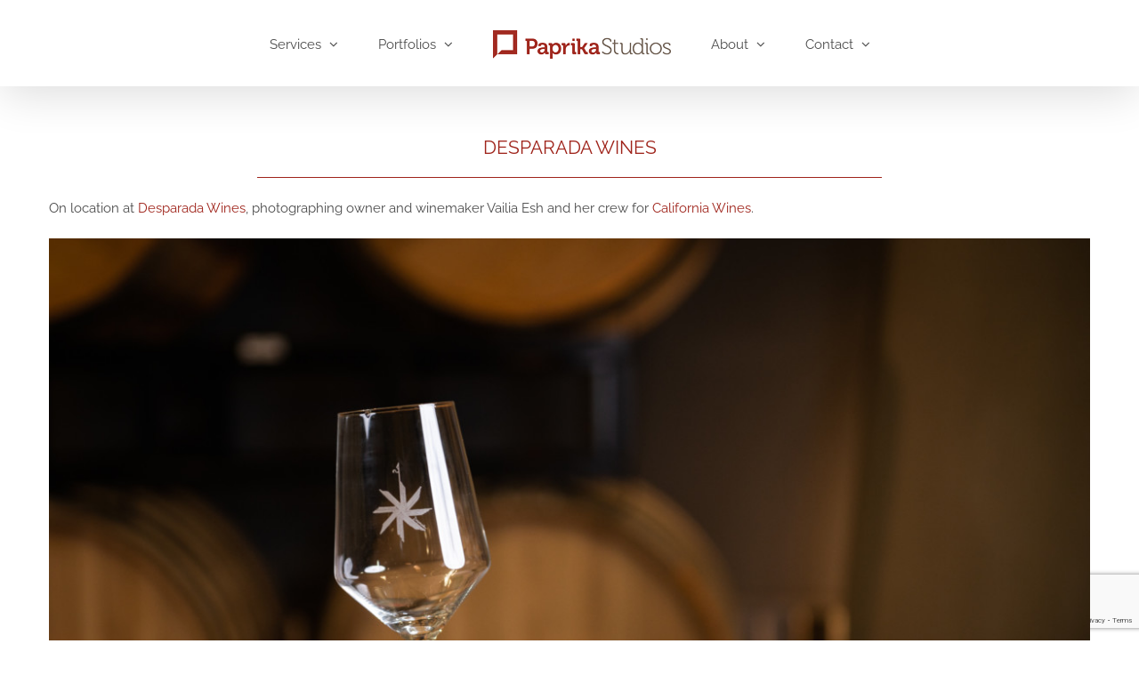

--- FILE ---
content_type: text/html; charset=UTF-8
request_url: https://paprikastudios.com/recent-adventures/agriculture/desparada-wines/
body_size: 14422
content:
<!DOCTYPE html>
<html class="avada-html-layout-wide avada-html-header-position-top" lang="en-US" prefix="og: http://ogp.me/ns# fb: http://ogp.me/ns/fb#">
<head>
	<meta http-equiv="X-UA-Compatible" content="IE=edge" />
	<meta http-equiv="Content-Type" content="text/html; charset=utf-8"/>
	<meta name="viewport" content="width=device-width, initial-scale=1" />
	<meta name='robots' content='index, follow, max-image-preview:large, max-snippet:-1, max-video-preview:-1' />

	<!-- This site is optimized with the Yoast SEO plugin v26.6 - https://yoast.com/wordpress/plugins/seo/ -->
	<title>Desparada Wines - Paprika Studios</title>
	<link rel="canonical" href="https://paprikastudios.com/recent-adventures/agriculture/desparada-wines/" />
	<meta property="og:locale" content="en_US" />
	<meta property="og:type" content="article" />
	<meta property="og:title" content="Desparada Wines - Paprika Studios" />
	<meta property="og:url" content="https://paprikastudios.com/recent-adventures/agriculture/desparada-wines/" />
	<meta property="og:site_name" content="Paprika Studios" />
	<meta property="article:published_time" content="2020-02-14T17:05:49+00:00" />
	<meta property="og:image" content="https://paprikastudios.com/wp-content/uploads/2020/02/Collier-California-Wines-7131.jpg" />
	<meta property="og:image:width" content="2400" />
	<meta property="og:image:height" content="1597" />
	<meta property="og:image:type" content="image/jpeg" />
	<meta name="author" content="James Collier" />
	<meta name="twitter:card" content="summary_large_image" />
	<meta name="twitter:label1" content="Written by" />
	<meta name="twitter:data1" content="James Collier" />
	<meta name="twitter:label2" content="Est. reading time" />
	<meta name="twitter:data2" content="9 minutes" />
	<script type="application/ld+json" class="yoast-schema-graph">{"@context":"https://schema.org","@graph":[{"@type":"Article","@id":"https://paprikastudios.com/recent-adventures/agriculture/desparada-wines/#article","isPartOf":{"@id":"https://paprikastudios.com/recent-adventures/agriculture/desparada-wines/"},"author":{"name":"James Collier","@id":"https://paprikastudios.com/#/schema/person/f15c40fd48caf9ac3890bdde90e1aa32"},"headline":"Desparada Wines","datePublished":"2020-02-14T17:05:49+00:00","mainEntityOfPage":{"@id":"https://paprikastudios.com/recent-adventures/agriculture/desparada-wines/"},"wordCount":1825,"publisher":{"@id":"https://paprikastudios.com/#organization"},"image":{"@id":"https://paprikastudios.com/recent-adventures/agriculture/desparada-wines/#primaryimage"},"thumbnailUrl":"https://paprikastudios.com/wp-content/uploads/2020/02/Collier-California-Wines-7131.jpg","articleSection":["Agriculture"],"inLanguage":"en-US"},{"@type":"WebPage","@id":"https://paprikastudios.com/recent-adventures/agriculture/desparada-wines/","url":"https://paprikastudios.com/recent-adventures/agriculture/desparada-wines/","name":"Desparada Wines - Paprika Studios","isPartOf":{"@id":"https://paprikastudios.com/#website"},"primaryImageOfPage":{"@id":"https://paprikastudios.com/recent-adventures/agriculture/desparada-wines/#primaryimage"},"image":{"@id":"https://paprikastudios.com/recent-adventures/agriculture/desparada-wines/#primaryimage"},"thumbnailUrl":"https://paprikastudios.com/wp-content/uploads/2020/02/Collier-California-Wines-7131.jpg","datePublished":"2020-02-14T17:05:49+00:00","breadcrumb":{"@id":"https://paprikastudios.com/recent-adventures/agriculture/desparada-wines/#breadcrumb"},"inLanguage":"en-US","potentialAction":[{"@type":"ReadAction","target":["https://paprikastudios.com/recent-adventures/agriculture/desparada-wines/"]}]},{"@type":"ImageObject","inLanguage":"en-US","@id":"https://paprikastudios.com/recent-adventures/agriculture/desparada-wines/#primaryimage","url":"https://paprikastudios.com/wp-content/uploads/2020/02/Collier-California-Wines-7131.jpg","contentUrl":"https://paprikastudios.com/wp-content/uploads/2020/02/Collier-California-Wines-7131.jpg","width":2400,"height":1597,"caption":"Portrait of winemaker and owner of Desparada Wines, Vailia Esh"},{"@type":"BreadcrumbList","@id":"https://paprikastudios.com/recent-adventures/agriculture/desparada-wines/#breadcrumb","itemListElement":[{"@type":"ListItem","position":1,"name":"Home","item":"https://paprikastudios.com/"},{"@type":"ListItem","position":2,"name":"Desparada Wines"}]},{"@type":"WebSite","@id":"https://paprikastudios.com/#website","url":"https://paprikastudios.com/","name":"Paprika Studios","description":"Story-driven commercial photography and videography","publisher":{"@id":"https://paprikastudios.com/#organization"},"potentialAction":[{"@type":"SearchAction","target":{"@type":"EntryPoint","urlTemplate":"https://paprikastudios.com/?s={search_term_string}"},"query-input":{"@type":"PropertyValueSpecification","valueRequired":true,"valueName":"search_term_string"}}],"inLanguage":"en-US"},{"@type":"Organization","@id":"https://paprikastudios.com/#organization","name":"Paprika Studios, LLC","url":"https://paprikastudios.com/","logo":{"@type":"ImageObject","inLanguage":"en-US","@id":"https://paprikastudios.com/#/schema/logo/image/","url":"https://paprikastudios.com/wp-content/uploads/2018/01/paprika-logo.png","contentUrl":"https://paprikastudios.com/wp-content/uploads/2018/01/paprika-logo.png","width":272,"height":302,"caption":"Paprika Studios, LLC"},"image":{"@id":"https://paprikastudios.com/#/schema/logo/image/"}},{"@type":"Person","@id":"https://paprikastudios.com/#/schema/person/f15c40fd48caf9ac3890bdde90e1aa32","name":"James Collier","image":{"@type":"ImageObject","inLanguage":"en-US","@id":"https://paprikastudios.com/#/schema/person/image/","url":"https://secure.gravatar.com/avatar/6e2e43f087930c7296573ebbfc2cd0f5340699a510bc5e2dee9697918f3007f4?s=96&d=mm&r=g","contentUrl":"https://secure.gravatar.com/avatar/6e2e43f087930c7296573ebbfc2cd0f5340699a510bc5e2dee9697918f3007f4?s=96&d=mm&r=g","caption":"James Collier"}}]}</script>
	<!-- / Yoast SEO plugin. -->


<link rel='dns-prefetch' href='//www.google.com' />
<link rel='dns-prefetch' href='//www.googletagmanager.com' />
<link rel='dns-prefetch' href='//stats.wp.com' />
<link rel="alternate" type="application/rss+xml" title="Paprika Studios &raquo; Feed" href="https://paprikastudios.com/feed/" />
<link rel="alternate" type="application/rss+xml" title="Paprika Studios &raquo; Comments Feed" href="https://paprikastudios.com/comments/feed/" />
		
		
		
				<link rel="alternate" title="oEmbed (JSON)" type="application/json+oembed" href="https://paprikastudios.com/wp-json/oembed/1.0/embed?url=https%3A%2F%2Fpaprikastudios.com%2Frecent-adventures%2Fagriculture%2Fdesparada-wines%2F" />
<link rel="alternate" title="oEmbed (XML)" type="text/xml+oembed" href="https://paprikastudios.com/wp-json/oembed/1.0/embed?url=https%3A%2F%2Fpaprikastudios.com%2Frecent-adventures%2Fagriculture%2Fdesparada-wines%2F&#038;format=xml" />
					<meta name="description" content="On location at Desparada Wines, photographing owner and winemaker Vailia Esh and her crew for California Wines."/>
				
		<meta property="og:locale" content="en_US"/>
		<meta property="og:type" content="article"/>
		<meta property="og:site_name" content="Paprika Studios"/>
		<meta property="og:title" content="Desparada Wines - Paprika Studios"/>
				<meta property="og:description" content="On location at Desparada Wines, photographing owner and winemaker Vailia Esh and her crew for California Wines."/>
				<meta property="og:url" content="https://paprikastudios.com/recent-adventures/agriculture/desparada-wines/"/>
										<meta property="article:published_time" content="2020-02-14T17:05:49+00:00"/>
											<meta name="author" content="James Collier"/>
								<meta property="og:image" content="https://paprikastudios.com/wp-content/uploads/2020/02/Collier-California-Wines-7131.jpg"/>
		<meta property="og:image:width" content="2400"/>
		<meta property="og:image:height" content="1597"/>
		<meta property="og:image:type" content="image/jpeg"/>
				<style id='wp-img-auto-sizes-contain-inline-css' type='text/css'>
img:is([sizes=auto i],[sizes^="auto," i]){contain-intrinsic-size:3000px 1500px}
/*# sourceURL=wp-img-auto-sizes-contain-inline-css */
</style>
<link rel='stylesheet' id='essential-breadcrumbs-css-css' href='https://paprikastudios.com/wp-content/plugins/essential-breadcrumbs/css/front-end-essential-breadcrumbs.css?ver=6.9' type='text/css' media='all' />
<link rel='stylesheet' id='photoswipe-core-css-css' href='https://paprikastudios.com/wp-content/plugins/photoswipe-masonry/photoswipe-dist/photoswipe.css?ver=6.9' type='text/css' media='all' />
<link rel='stylesheet' id='white_theme-css' href='https://paprikastudios.com/wp-content/plugins/photoswipe-masonry/photoswipe-dist/white-skin/skin.css?ver=6.9' type='text/css' media='all' />
<link rel='stylesheet' id='fusion-dynamic-css-css' href='https://paprikastudios.com/wp-content/uploads/fusion-styles/db4e71b3ac78cd2a6b957a3fe97e21b7.min.css?ver=3.14.2' type='text/css' media='all' />
<link rel='stylesheet' id='avada-fullwidth-md-css' href='https://paprikastudios.com/wp-content/plugins/fusion-builder/assets/css/media/fullwidth-md.min.css?ver=3.14' type='text/css' media='only screen and (max-width: 1024px)' />
<link rel='stylesheet' id='avada-fullwidth-sm-css' href='https://paprikastudios.com/wp-content/plugins/fusion-builder/assets/css/media/fullwidth-sm.min.css?ver=3.14' type='text/css' media='only screen and (max-width: 640px)' />
<link rel='stylesheet' id='avada-icon-md-css' href='https://paprikastudios.com/wp-content/plugins/fusion-builder/assets/css/media/icon-md.min.css?ver=3.14' type='text/css' media='only screen and (max-width: 1024px)' />
<link rel='stylesheet' id='avada-icon-sm-css' href='https://paprikastudios.com/wp-content/plugins/fusion-builder/assets/css/media/icon-sm.min.css?ver=3.14' type='text/css' media='only screen and (max-width: 640px)' />
<link rel='stylesheet' id='avada-grid-md-css' href='https://paprikastudios.com/wp-content/plugins/fusion-builder/assets/css/media/grid-md.min.css?ver=7.14.2' type='text/css' media='only screen and (max-width: 1024px)' />
<link rel='stylesheet' id='avada-grid-sm-css' href='https://paprikastudios.com/wp-content/plugins/fusion-builder/assets/css/media/grid-sm.min.css?ver=7.14.2' type='text/css' media='only screen and (max-width: 640px)' />
<link rel='stylesheet' id='avada-image-md-css' href='https://paprikastudios.com/wp-content/plugins/fusion-builder/assets/css/media/image-md.min.css?ver=7.14.2' type='text/css' media='only screen and (max-width: 1024px)' />
<link rel='stylesheet' id='avada-image-sm-css' href='https://paprikastudios.com/wp-content/plugins/fusion-builder/assets/css/media/image-sm.min.css?ver=7.14.2' type='text/css' media='only screen and (max-width: 640px)' />
<link rel='stylesheet' id='avada-section-separator-md-css' href='https://paprikastudios.com/wp-content/plugins/fusion-builder/assets/css/media/section-separator-md.min.css?ver=3.14' type='text/css' media='only screen and (max-width: 1024px)' />
<link rel='stylesheet' id='avada-section-separator-sm-css' href='https://paprikastudios.com/wp-content/plugins/fusion-builder/assets/css/media/section-separator-sm.min.css?ver=3.14' type='text/css' media='only screen and (max-width: 640px)' />
<link rel='stylesheet' id='avada-tabs-lg-min-css' href='https://paprikastudios.com/wp-content/plugins/fusion-builder/assets/css/media/tabs-lg-min.min.css?ver=7.14.2' type='text/css' media='only screen and (min-width: 1024px)' />
<link rel='stylesheet' id='avada-tabs-lg-max-css' href='https://paprikastudios.com/wp-content/plugins/fusion-builder/assets/css/media/tabs-lg-max.min.css?ver=7.14.2' type='text/css' media='only screen and (max-width: 1024px)' />
<link rel='stylesheet' id='avada-tabs-md-css' href='https://paprikastudios.com/wp-content/plugins/fusion-builder/assets/css/media/tabs-md.min.css?ver=7.14.2' type='text/css' media='only screen and (max-width: 1024px)' />
<link rel='stylesheet' id='avada-tabs-sm-css' href='https://paprikastudios.com/wp-content/plugins/fusion-builder/assets/css/media/tabs-sm.min.css?ver=7.14.2' type='text/css' media='only screen and (max-width: 640px)' />
<link rel='stylesheet' id='awb-text-md-css' href='https://paprikastudios.com/wp-content/plugins/fusion-builder/assets/css/media/text-md.min.css?ver=3.14' type='text/css' media='only screen and (max-width: 1024px)' />
<link rel='stylesheet' id='awb-text-sm-css' href='https://paprikastudios.com/wp-content/plugins/fusion-builder/assets/css/media/text-sm.min.css?ver=3.14' type='text/css' media='only screen and (max-width: 640px)' />
<link rel='stylesheet' id='awb-title-md-css' href='https://paprikastudios.com/wp-content/plugins/fusion-builder/assets/css/media/title-md.min.css?ver=3.14' type='text/css' media='only screen and (max-width: 1024px)' />
<link rel='stylesheet' id='awb-title-sm-css' href='https://paprikastudios.com/wp-content/plugins/fusion-builder/assets/css/media/title-sm.min.css?ver=3.14' type='text/css' media='only screen and (max-width: 640px)' />
<link rel='stylesheet' id='awb-post-card-image-sm-css' href='https://paprikastudios.com/wp-content/plugins/fusion-builder/assets/css/media/post-card-image-sm.min.css?ver=3.14' type='text/css' media='only screen and (max-width: 640px)' />
<link rel='stylesheet' id='avada-facebook-page-md-css' href='https://paprikastudios.com/wp-content/plugins/fusion-builder/assets/css/media/facebook-page-md.min.css?ver=7.14.2' type='text/css' media='only screen and (max-width: 1024px)' />
<link rel='stylesheet' id='avada-facebook-page-sm-css' href='https://paprikastudios.com/wp-content/plugins/fusion-builder/assets/css/media/facebook-page-sm.min.css?ver=7.14.2' type='text/css' media='only screen and (max-width: 640px)' />
<link rel='stylesheet' id='awb-meta-md-css' href='https://paprikastudios.com/wp-content/plugins/fusion-builder/assets/css/media/meta-md.min.css?ver=7.14.2' type='text/css' media='only screen and (max-width: 1024px)' />
<link rel='stylesheet' id='awb-meta-sm-css' href='https://paprikastudios.com/wp-content/plugins/fusion-builder/assets/css/media/meta-sm.min.css?ver=7.14.2' type='text/css' media='only screen and (max-width: 640px)' />
<link rel='stylesheet' id='awb-layout-colums-md-css' href='https://paprikastudios.com/wp-content/plugins/fusion-builder/assets/css/media/layout-columns-md.min.css?ver=3.14' type='text/css' media='only screen and (max-width: 1024px)' />
<link rel='stylesheet' id='awb-layout-colums-sm-css' href='https://paprikastudios.com/wp-content/plugins/fusion-builder/assets/css/media/layout-columns-sm.min.css?ver=3.14' type='text/css' media='only screen and (max-width: 640px)' />
<link rel='stylesheet' id='avada-max-1c-css' href='https://paprikastudios.com/wp-content/themes/Avada/assets/css/media/max-1c.min.css?ver=7.14.2' type='text/css' media='only screen and (max-width: 644px)' />
<link rel='stylesheet' id='avada-max-2c-css' href='https://paprikastudios.com/wp-content/themes/Avada/assets/css/media/max-2c.min.css?ver=7.14.2' type='text/css' media='only screen and (max-width: 735px)' />
<link rel='stylesheet' id='avada-min-2c-max-3c-css' href='https://paprikastudios.com/wp-content/themes/Avada/assets/css/media/min-2c-max-3c.min.css?ver=7.14.2' type='text/css' media='only screen and (min-width: 735px) and (max-width: 826px)' />
<link rel='stylesheet' id='avada-min-3c-max-4c-css' href='https://paprikastudios.com/wp-content/themes/Avada/assets/css/media/min-3c-max-4c.min.css?ver=7.14.2' type='text/css' media='only screen and (min-width: 826px) and (max-width: 917px)' />
<link rel='stylesheet' id='avada-min-4c-max-5c-css' href='https://paprikastudios.com/wp-content/themes/Avada/assets/css/media/min-4c-max-5c.min.css?ver=7.14.2' type='text/css' media='only screen and (min-width: 917px) and (max-width: 1008px)' />
<link rel='stylesheet' id='avada-min-5c-max-6c-css' href='https://paprikastudios.com/wp-content/themes/Avada/assets/css/media/min-5c-max-6c.min.css?ver=7.14.2' type='text/css' media='only screen and (min-width: 1008px) and (max-width: 1099px)' />
<link rel='stylesheet' id='avada-min-shbp-css' href='https://paprikastudios.com/wp-content/themes/Avada/assets/css/media/min-shbp.min.css?ver=7.14.2' type='text/css' media='only screen and (min-width: 1024px)' />
<link rel='stylesheet' id='avada-min-shbp-header-legacy-css' href='https://paprikastudios.com/wp-content/themes/Avada/assets/css/media/min-shbp-header-legacy.min.css?ver=7.14.2' type='text/css' media='only screen and (min-width: 1024px)' />
<link rel='stylesheet' id='avada-max-shbp-css' href='https://paprikastudios.com/wp-content/themes/Avada/assets/css/media/max-shbp.min.css?ver=7.14.2' type='text/css' media='only screen and (max-width: 1023px)' />
<link rel='stylesheet' id='avada-max-shbp-header-legacy-css' href='https://paprikastudios.com/wp-content/themes/Avada/assets/css/media/max-shbp-header-legacy.min.css?ver=7.14.2' type='text/css' media='only screen and (max-width: 1023px)' />
<link rel='stylesheet' id='avada-max-sh-shbp-css' href='https://paprikastudios.com/wp-content/themes/Avada/assets/css/media/max-sh-shbp.min.css?ver=7.14.2' type='text/css' media='only screen and (max-width: 1023px)' />
<link rel='stylesheet' id='avada-max-sh-shbp-header-legacy-css' href='https://paprikastudios.com/wp-content/themes/Avada/assets/css/media/max-sh-shbp-header-legacy.min.css?ver=7.14.2' type='text/css' media='only screen and (max-width: 1023px)' />
<link rel='stylesheet' id='avada-min-768-max-1024-p-css' href='https://paprikastudios.com/wp-content/themes/Avada/assets/css/media/min-768-max-1024-p.min.css?ver=7.14.2' type='text/css' media='only screen and (min-device-width: 768px) and (max-device-width: 1024px) and (orientation: portrait)' />
<link rel='stylesheet' id='avada-min-768-max-1024-p-header-legacy-css' href='https://paprikastudios.com/wp-content/themes/Avada/assets/css/media/min-768-max-1024-p-header-legacy.min.css?ver=7.14.2' type='text/css' media='only screen and (min-device-width: 768px) and (max-device-width: 1024px) and (orientation: portrait)' />
<link rel='stylesheet' id='avada-min-768-max-1024-l-css' href='https://paprikastudios.com/wp-content/themes/Avada/assets/css/media/min-768-max-1024-l.min.css?ver=7.14.2' type='text/css' media='only screen and (min-device-width: 768px) and (max-device-width: 1024px) and (orientation: landscape)' />
<link rel='stylesheet' id='avada-min-768-max-1024-l-header-legacy-css' href='https://paprikastudios.com/wp-content/themes/Avada/assets/css/media/min-768-max-1024-l-header-legacy.min.css?ver=7.14.2' type='text/css' media='only screen and (min-device-width: 768px) and (max-device-width: 1024px) and (orientation: landscape)' />
<link rel='stylesheet' id='avada-max-sh-cbp-css' href='https://paprikastudios.com/wp-content/themes/Avada/assets/css/media/max-sh-cbp.min.css?ver=7.14.2' type='text/css' media='only screen and (max-width: 800px)' />
<link rel='stylesheet' id='avada-max-sh-sbp-css' href='https://paprikastudios.com/wp-content/themes/Avada/assets/css/media/max-sh-sbp.min.css?ver=7.14.2' type='text/css' media='only screen and (max-width: 800px)' />
<link rel='stylesheet' id='avada-max-sh-640-css' href='https://paprikastudios.com/wp-content/themes/Avada/assets/css/media/max-sh-640.min.css?ver=7.14.2' type='text/css' media='only screen and (max-width: 640px)' />
<link rel='stylesheet' id='avada-max-shbp-18-css' href='https://paprikastudios.com/wp-content/themes/Avada/assets/css/media/max-shbp-18.min.css?ver=7.14.2' type='text/css' media='only screen and (max-width: 1005px)' />
<link rel='stylesheet' id='avada-max-shbp-32-css' href='https://paprikastudios.com/wp-content/themes/Avada/assets/css/media/max-shbp-32.min.css?ver=7.14.2' type='text/css' media='only screen and (max-width: 991px)' />
<link rel='stylesheet' id='avada-min-sh-cbp-css' href='https://paprikastudios.com/wp-content/themes/Avada/assets/css/media/min-sh-cbp.min.css?ver=7.14.2' type='text/css' media='only screen and (min-width: 800px)' />
<link rel='stylesheet' id='avada-max-640-css' href='https://paprikastudios.com/wp-content/themes/Avada/assets/css/media/max-640.min.css?ver=7.14.2' type='text/css' media='only screen and (max-device-width: 640px)' />
<link rel='stylesheet' id='avada-max-main-css' href='https://paprikastudios.com/wp-content/themes/Avada/assets/css/media/max-main.min.css?ver=7.14.2' type='text/css' media='only screen and (max-width: 1099px)' />
<link rel='stylesheet' id='avada-max-cbp-css' href='https://paprikastudios.com/wp-content/themes/Avada/assets/css/media/max-cbp.min.css?ver=7.14.2' type='text/css' media='only screen and (max-width: 800px)' />
<link rel='stylesheet' id='avada-max-640-gravity-css' href='https://paprikastudios.com/wp-content/themes/Avada/assets/css/media/max-640-gravity.min.css?ver=7.14.2' type='text/css' media='only screen and (max-device-width: 640px)' />
<link rel='stylesheet' id='avada-max-sh-cbp-gravity-css' href='https://paprikastudios.com/wp-content/themes/Avada/assets/css/media/max-sh-cbp-gravity.min.css?ver=7.14.2' type='text/css' media='only screen and (max-width: 800px)' />
<link rel='stylesheet' id='avada-max-sh-cbp-cf7-css' href='https://paprikastudios.com/wp-content/themes/Avada/assets/css/media/max-sh-cbp-cf7.min.css?ver=7.14.2' type='text/css' media='only screen and (max-width: 800px)' />
<link rel='stylesheet' id='fb-max-sh-cbp-css' href='https://paprikastudios.com/wp-content/plugins/fusion-builder/assets/css/media/max-sh-cbp.min.css?ver=3.14' type='text/css' media='only screen and (max-width: 800px)' />
<link rel='stylesheet' id='fb-min-768-max-1024-p-css' href='https://paprikastudios.com/wp-content/plugins/fusion-builder/assets/css/media/min-768-max-1024-p.min.css?ver=3.14' type='text/css' media='only screen and (min-device-width: 768px) and (max-device-width: 1024px) and (orientation: portrait)' />
<link rel='stylesheet' id='fb-max-640-css' href='https://paprikastudios.com/wp-content/plugins/fusion-builder/assets/css/media/max-640.min.css?ver=3.14' type='text/css' media='only screen and (max-device-width: 640px)' />
<link rel='stylesheet' id='fb-max-1c-css' href='https://paprikastudios.com/wp-content/plugins/fusion-builder/assets/css/media/max-1c.css?ver=3.14' type='text/css' media='only screen and (max-width: 644px)' />
<link rel='stylesheet' id='fb-max-2c-css' href='https://paprikastudios.com/wp-content/plugins/fusion-builder/assets/css/media/max-2c.css?ver=3.14' type='text/css' media='only screen and (max-width: 735px)' />
<link rel='stylesheet' id='fb-min-2c-max-3c-css' href='https://paprikastudios.com/wp-content/plugins/fusion-builder/assets/css/media/min-2c-max-3c.css?ver=3.14' type='text/css' media='only screen and (min-width: 735px) and (max-width: 826px)' />
<link rel='stylesheet' id='fb-min-3c-max-4c-css' href='https://paprikastudios.com/wp-content/plugins/fusion-builder/assets/css/media/min-3c-max-4c.css?ver=3.14' type='text/css' media='only screen and (min-width: 826px) and (max-width: 917px)' />
<link rel='stylesheet' id='fb-min-4c-max-5c-css' href='https://paprikastudios.com/wp-content/plugins/fusion-builder/assets/css/media/min-4c-max-5c.css?ver=3.14' type='text/css' media='only screen and (min-width: 917px) and (max-width: 1008px)' />
<link rel='stylesheet' id='fb-min-5c-max-6c-css' href='https://paprikastudios.com/wp-content/plugins/fusion-builder/assets/css/media/min-5c-max-6c.css?ver=3.14' type='text/css' media='only screen and (min-width: 1008px) and (max-width: 1099px)' />
<script type="text/javascript" src="https://paprikastudios.com/wp-includes/js/jquery/jquery.min.js?ver=3.7.1" id="jquery-core-js"></script>
<script type="text/javascript" src="https://paprikastudios.com/wp-includes/js/jquery/jquery-migrate.min.js?ver=3.4.1" id="jquery-migrate-js"></script>
<script type="text/javascript" src="https://paprikastudios.com/wp-content/plugins/photoswipe-masonry/photoswipe-dist/photoswipe.min.js?ver=6.9" id="photoswipe-js"></script>
<script type="text/javascript" src="https://paprikastudios.com/wp-content/plugins/photoswipe-masonry/photoswipe-masonry.js?ver=6.9" id="photoswipe-masonry-js-js"></script>
<script type="text/javascript" src="https://paprikastudios.com/wp-content/plugins/photoswipe-masonry/photoswipe-dist/photoswipe-ui-default.min.js?ver=6.9" id="photoswipe-ui-default-js"></script>
<script type="text/javascript" src="https://paprikastudios.com/wp-content/plugins/photoswipe-masonry/masonry.pkgd.min.js?ver=6.9" id="photoswipe-masonry-js"></script>
<script type="text/javascript" src="https://paprikastudios.com/wp-content/plugins/photoswipe-masonry/imagesloaded.pkgd.min.js?ver=6.9" id="photoswipe-imagesloaded-js"></script>

<!-- Google tag (gtag.js) snippet added by Site Kit -->
<!-- Google Analytics snippet added by Site Kit -->
<script type="text/javascript" src="https://www.googletagmanager.com/gtag/js?id=GT-PLW5Z47" id="google_gtagjs-js" async></script>
<script type="text/javascript" id="google_gtagjs-js-after">
/* <![CDATA[ */
window.dataLayer = window.dataLayer || [];function gtag(){dataLayer.push(arguments);}
gtag("set","linker",{"domains":["paprikastudios.com"]});
gtag("js", new Date());
gtag("set", "developer_id.dZTNiMT", true);
gtag("config", "GT-PLW5Z47");
//# sourceURL=google_gtagjs-js-after
/* ]]> */
</script>
<!-- This site uses the Better Analytics plugin.  https://marketplace.digitalpoint.com/better-analytics.3354/item -->
<script type='text/javascript' src='https://paprikastudios.com/wp-content/plugins/better-analytics/js/loader.php?ver=1.2.7.js' ></script><link rel="https://api.w.org/" href="https://paprikastudios.com/wp-json/" /><link rel="alternate" title="JSON" type="application/json" href="https://paprikastudios.com/wp-json/wp/v2/posts/15154" /><link rel="EditURI" type="application/rsd+xml" title="RSD" href="https://paprikastudios.com/xmlrpc.php?rsd" />
<link rel='shortlink' href='https://paprikastudios.com/?p=15154' />
<meta name="generator" content="Site Kit by Google 1.168.0" />	<style>img#wpstats{display:none}</style>
		<style type="text/css" id="css-fb-visibility">@media screen and (max-width: 640px){.fusion-no-small-visibility{display:none !important;}body .sm-text-align-center{text-align:center !important;}body .sm-text-align-left{text-align:left !important;}body .sm-text-align-right{text-align:right !important;}body .sm-text-align-justify{text-align:justify !important;}body .sm-flex-align-center{justify-content:center !important;}body .sm-flex-align-flex-start{justify-content:flex-start !important;}body .sm-flex-align-flex-end{justify-content:flex-end !important;}body .sm-mx-auto{margin-left:auto !important;margin-right:auto !important;}body .sm-ml-auto{margin-left:auto !important;}body .sm-mr-auto{margin-right:auto !important;}body .fusion-absolute-position-small{position:absolute;top:auto;width:100%;}.awb-sticky.awb-sticky-small{ position: sticky; top: var(--awb-sticky-offset,0); }}@media screen and (min-width: 641px) and (max-width: 1024px){.fusion-no-medium-visibility{display:none !important;}body .md-text-align-center{text-align:center !important;}body .md-text-align-left{text-align:left !important;}body .md-text-align-right{text-align:right !important;}body .md-text-align-justify{text-align:justify !important;}body .md-flex-align-center{justify-content:center !important;}body .md-flex-align-flex-start{justify-content:flex-start !important;}body .md-flex-align-flex-end{justify-content:flex-end !important;}body .md-mx-auto{margin-left:auto !important;margin-right:auto !important;}body .md-ml-auto{margin-left:auto !important;}body .md-mr-auto{margin-right:auto !important;}body .fusion-absolute-position-medium{position:absolute;top:auto;width:100%;}.awb-sticky.awb-sticky-medium{ position: sticky; top: var(--awb-sticky-offset,0); }}@media screen and (min-width: 1025px){.fusion-no-large-visibility{display:none !important;}body .lg-text-align-center{text-align:center !important;}body .lg-text-align-left{text-align:left !important;}body .lg-text-align-right{text-align:right !important;}body .lg-text-align-justify{text-align:justify !important;}body .lg-flex-align-center{justify-content:center !important;}body .lg-flex-align-flex-start{justify-content:flex-start !important;}body .lg-flex-align-flex-end{justify-content:flex-end !important;}body .lg-mx-auto{margin-left:auto !important;margin-right:auto !important;}body .lg-ml-auto{margin-left:auto !important;}body .lg-mr-auto{margin-right:auto !important;}body .fusion-absolute-position-large{position:absolute;top:auto;width:100%;}.awb-sticky.awb-sticky-large{ position: sticky; top: var(--awb-sticky-offset,0); }}</style><style type="text/css">.recentcomments a{display:inline !important;padding:0 !important;margin:0 !important;}</style>		<script type="text/javascript">
			var doc = document.documentElement;
			doc.setAttribute( 'data-useragent', navigator.userAgent );
		</script>
		<style type="text/css" id="fusion-builder-page-css">.fusion_builder_column_1_2 {width:49.75% !important}
.fusion_builder_column_1_2.fusion-column-first {margin-right:.5% !important}</style>
	<style id='global-styles-inline-css' type='text/css'>
:root{--wp--preset--aspect-ratio--square: 1;--wp--preset--aspect-ratio--4-3: 4/3;--wp--preset--aspect-ratio--3-4: 3/4;--wp--preset--aspect-ratio--3-2: 3/2;--wp--preset--aspect-ratio--2-3: 2/3;--wp--preset--aspect-ratio--16-9: 16/9;--wp--preset--aspect-ratio--9-16: 9/16;--wp--preset--color--black: #000000;--wp--preset--color--cyan-bluish-gray: #abb8c3;--wp--preset--color--white: #ffffff;--wp--preset--color--pale-pink: #f78da7;--wp--preset--color--vivid-red: #cf2e2e;--wp--preset--color--luminous-vivid-orange: #ff6900;--wp--preset--color--luminous-vivid-amber: #fcb900;--wp--preset--color--light-green-cyan: #7bdcb5;--wp--preset--color--vivid-green-cyan: #00d084;--wp--preset--color--pale-cyan-blue: #8ed1fc;--wp--preset--color--vivid-cyan-blue: #0693e3;--wp--preset--color--vivid-purple: #9b51e0;--wp--preset--color--awb-color-1: rgba(255,255,255,1);--wp--preset--color--awb-color-2: rgba(246,246,246,1);--wp--preset--color--awb-color-3: rgba(234,234,234,1);--wp--preset--color--awb-color-4: rgba(224,222,222,1);--wp--preset--color--awb-color-5: rgba(116,116,116,1);--wp--preset--color--awb-color-6: rgba(159,36,27,1);--wp--preset--color--awb-color-7: rgba(51,51,51,1);--wp--preset--color--awb-color-8: rgba(0,0,0,1);--wp--preset--color--awb-color-custom-10: rgba(235,234,234,1);--wp--preset--color--awb-color-custom-11: rgba(103,150,191,1);--wp--preset--color--awb-color-custom-12: rgba(76,76,76,1);--wp--preset--color--awb-color-custom-13: rgba(160,206,78,1);--wp--preset--color--awb-color-custom-14: rgba(235,234,234,0.8);--wp--preset--color--awb-color-custom-15: rgba(190,189,189,1);--wp--preset--color--awb-color-custom-16: rgba(249,249,249,1);--wp--preset--color--awb-color-custom-17: rgba(221,221,221,1);--wp--preset--gradient--vivid-cyan-blue-to-vivid-purple: linear-gradient(135deg,rgb(6,147,227) 0%,rgb(155,81,224) 100%);--wp--preset--gradient--light-green-cyan-to-vivid-green-cyan: linear-gradient(135deg,rgb(122,220,180) 0%,rgb(0,208,130) 100%);--wp--preset--gradient--luminous-vivid-amber-to-luminous-vivid-orange: linear-gradient(135deg,rgb(252,185,0) 0%,rgb(255,105,0) 100%);--wp--preset--gradient--luminous-vivid-orange-to-vivid-red: linear-gradient(135deg,rgb(255,105,0) 0%,rgb(207,46,46) 100%);--wp--preset--gradient--very-light-gray-to-cyan-bluish-gray: linear-gradient(135deg,rgb(238,238,238) 0%,rgb(169,184,195) 100%);--wp--preset--gradient--cool-to-warm-spectrum: linear-gradient(135deg,rgb(74,234,220) 0%,rgb(151,120,209) 20%,rgb(207,42,186) 40%,rgb(238,44,130) 60%,rgb(251,105,98) 80%,rgb(254,248,76) 100%);--wp--preset--gradient--blush-light-purple: linear-gradient(135deg,rgb(255,206,236) 0%,rgb(152,150,240) 100%);--wp--preset--gradient--blush-bordeaux: linear-gradient(135deg,rgb(254,205,165) 0%,rgb(254,45,45) 50%,rgb(107,0,62) 100%);--wp--preset--gradient--luminous-dusk: linear-gradient(135deg,rgb(255,203,112) 0%,rgb(199,81,192) 50%,rgb(65,88,208) 100%);--wp--preset--gradient--pale-ocean: linear-gradient(135deg,rgb(255,245,203) 0%,rgb(182,227,212) 50%,rgb(51,167,181) 100%);--wp--preset--gradient--electric-grass: linear-gradient(135deg,rgb(202,248,128) 0%,rgb(113,206,126) 100%);--wp--preset--gradient--midnight: linear-gradient(135deg,rgb(2,3,129) 0%,rgb(40,116,252) 100%);--wp--preset--font-size--small: 11.25px;--wp--preset--font-size--medium: 20px;--wp--preset--font-size--large: 22.5px;--wp--preset--font-size--x-large: 42px;--wp--preset--font-size--normal: 15px;--wp--preset--font-size--xlarge: 30px;--wp--preset--font-size--huge: 45px;--wp--preset--spacing--20: 0.44rem;--wp--preset--spacing--30: 0.67rem;--wp--preset--spacing--40: 1rem;--wp--preset--spacing--50: 1.5rem;--wp--preset--spacing--60: 2.25rem;--wp--preset--spacing--70: 3.38rem;--wp--preset--spacing--80: 5.06rem;--wp--preset--shadow--natural: 6px 6px 9px rgba(0, 0, 0, 0.2);--wp--preset--shadow--deep: 12px 12px 50px rgba(0, 0, 0, 0.4);--wp--preset--shadow--sharp: 6px 6px 0px rgba(0, 0, 0, 0.2);--wp--preset--shadow--outlined: 6px 6px 0px -3px rgb(255, 255, 255), 6px 6px rgb(0, 0, 0);--wp--preset--shadow--crisp: 6px 6px 0px rgb(0, 0, 0);}:where(.is-layout-flex){gap: 0.5em;}:where(.is-layout-grid){gap: 0.5em;}body .is-layout-flex{display: flex;}.is-layout-flex{flex-wrap: wrap;align-items: center;}.is-layout-flex > :is(*, div){margin: 0;}body .is-layout-grid{display: grid;}.is-layout-grid > :is(*, div){margin: 0;}:where(.wp-block-columns.is-layout-flex){gap: 2em;}:where(.wp-block-columns.is-layout-grid){gap: 2em;}:where(.wp-block-post-template.is-layout-flex){gap: 1.25em;}:where(.wp-block-post-template.is-layout-grid){gap: 1.25em;}.has-black-color{color: var(--wp--preset--color--black) !important;}.has-cyan-bluish-gray-color{color: var(--wp--preset--color--cyan-bluish-gray) !important;}.has-white-color{color: var(--wp--preset--color--white) !important;}.has-pale-pink-color{color: var(--wp--preset--color--pale-pink) !important;}.has-vivid-red-color{color: var(--wp--preset--color--vivid-red) !important;}.has-luminous-vivid-orange-color{color: var(--wp--preset--color--luminous-vivid-orange) !important;}.has-luminous-vivid-amber-color{color: var(--wp--preset--color--luminous-vivid-amber) !important;}.has-light-green-cyan-color{color: var(--wp--preset--color--light-green-cyan) !important;}.has-vivid-green-cyan-color{color: var(--wp--preset--color--vivid-green-cyan) !important;}.has-pale-cyan-blue-color{color: var(--wp--preset--color--pale-cyan-blue) !important;}.has-vivid-cyan-blue-color{color: var(--wp--preset--color--vivid-cyan-blue) !important;}.has-vivid-purple-color{color: var(--wp--preset--color--vivid-purple) !important;}.has-black-background-color{background-color: var(--wp--preset--color--black) !important;}.has-cyan-bluish-gray-background-color{background-color: var(--wp--preset--color--cyan-bluish-gray) !important;}.has-white-background-color{background-color: var(--wp--preset--color--white) !important;}.has-pale-pink-background-color{background-color: var(--wp--preset--color--pale-pink) !important;}.has-vivid-red-background-color{background-color: var(--wp--preset--color--vivid-red) !important;}.has-luminous-vivid-orange-background-color{background-color: var(--wp--preset--color--luminous-vivid-orange) !important;}.has-luminous-vivid-amber-background-color{background-color: var(--wp--preset--color--luminous-vivid-amber) !important;}.has-light-green-cyan-background-color{background-color: var(--wp--preset--color--light-green-cyan) !important;}.has-vivid-green-cyan-background-color{background-color: var(--wp--preset--color--vivid-green-cyan) !important;}.has-pale-cyan-blue-background-color{background-color: var(--wp--preset--color--pale-cyan-blue) !important;}.has-vivid-cyan-blue-background-color{background-color: var(--wp--preset--color--vivid-cyan-blue) !important;}.has-vivid-purple-background-color{background-color: var(--wp--preset--color--vivid-purple) !important;}.has-black-border-color{border-color: var(--wp--preset--color--black) !important;}.has-cyan-bluish-gray-border-color{border-color: var(--wp--preset--color--cyan-bluish-gray) !important;}.has-white-border-color{border-color: var(--wp--preset--color--white) !important;}.has-pale-pink-border-color{border-color: var(--wp--preset--color--pale-pink) !important;}.has-vivid-red-border-color{border-color: var(--wp--preset--color--vivid-red) !important;}.has-luminous-vivid-orange-border-color{border-color: var(--wp--preset--color--luminous-vivid-orange) !important;}.has-luminous-vivid-amber-border-color{border-color: var(--wp--preset--color--luminous-vivid-amber) !important;}.has-light-green-cyan-border-color{border-color: var(--wp--preset--color--light-green-cyan) !important;}.has-vivid-green-cyan-border-color{border-color: var(--wp--preset--color--vivid-green-cyan) !important;}.has-pale-cyan-blue-border-color{border-color: var(--wp--preset--color--pale-cyan-blue) !important;}.has-vivid-cyan-blue-border-color{border-color: var(--wp--preset--color--vivid-cyan-blue) !important;}.has-vivid-purple-border-color{border-color: var(--wp--preset--color--vivid-purple) !important;}.has-vivid-cyan-blue-to-vivid-purple-gradient-background{background: var(--wp--preset--gradient--vivid-cyan-blue-to-vivid-purple) !important;}.has-light-green-cyan-to-vivid-green-cyan-gradient-background{background: var(--wp--preset--gradient--light-green-cyan-to-vivid-green-cyan) !important;}.has-luminous-vivid-amber-to-luminous-vivid-orange-gradient-background{background: var(--wp--preset--gradient--luminous-vivid-amber-to-luminous-vivid-orange) !important;}.has-luminous-vivid-orange-to-vivid-red-gradient-background{background: var(--wp--preset--gradient--luminous-vivid-orange-to-vivid-red) !important;}.has-very-light-gray-to-cyan-bluish-gray-gradient-background{background: var(--wp--preset--gradient--very-light-gray-to-cyan-bluish-gray) !important;}.has-cool-to-warm-spectrum-gradient-background{background: var(--wp--preset--gradient--cool-to-warm-spectrum) !important;}.has-blush-light-purple-gradient-background{background: var(--wp--preset--gradient--blush-light-purple) !important;}.has-blush-bordeaux-gradient-background{background: var(--wp--preset--gradient--blush-bordeaux) !important;}.has-luminous-dusk-gradient-background{background: var(--wp--preset--gradient--luminous-dusk) !important;}.has-pale-ocean-gradient-background{background: var(--wp--preset--gradient--pale-ocean) !important;}.has-electric-grass-gradient-background{background: var(--wp--preset--gradient--electric-grass) !important;}.has-midnight-gradient-background{background: var(--wp--preset--gradient--midnight) !important;}.has-small-font-size{font-size: var(--wp--preset--font-size--small) !important;}.has-medium-font-size{font-size: var(--wp--preset--font-size--medium) !important;}.has-large-font-size{font-size: var(--wp--preset--font-size--large) !important;}.has-x-large-font-size{font-size: var(--wp--preset--font-size--x-large) !important;}
/*# sourceURL=global-styles-inline-css */
</style>
<style id='wp-block-library-inline-css' type='text/css'>
:root{--wp-block-synced-color:#7a00df;--wp-block-synced-color--rgb:122,0,223;--wp-bound-block-color:var(--wp-block-synced-color);--wp-editor-canvas-background:#ddd;--wp-admin-theme-color:#007cba;--wp-admin-theme-color--rgb:0,124,186;--wp-admin-theme-color-darker-10:#006ba1;--wp-admin-theme-color-darker-10--rgb:0,107,160.5;--wp-admin-theme-color-darker-20:#005a87;--wp-admin-theme-color-darker-20--rgb:0,90,135;--wp-admin-border-width-focus:2px}@media (min-resolution:192dpi){:root{--wp-admin-border-width-focus:1.5px}}.wp-element-button{cursor:pointer}:root .has-very-light-gray-background-color{background-color:#eee}:root .has-very-dark-gray-background-color{background-color:#313131}:root .has-very-light-gray-color{color:#eee}:root .has-very-dark-gray-color{color:#313131}:root .has-vivid-green-cyan-to-vivid-cyan-blue-gradient-background{background:linear-gradient(135deg,#00d084,#0693e3)}:root .has-purple-crush-gradient-background{background:linear-gradient(135deg,#34e2e4,#4721fb 50%,#ab1dfe)}:root .has-hazy-dawn-gradient-background{background:linear-gradient(135deg,#faaca8,#dad0ec)}:root .has-subdued-olive-gradient-background{background:linear-gradient(135deg,#fafae1,#67a671)}:root .has-atomic-cream-gradient-background{background:linear-gradient(135deg,#fdd79a,#004a59)}:root .has-nightshade-gradient-background{background:linear-gradient(135deg,#330968,#31cdcf)}:root .has-midnight-gradient-background{background:linear-gradient(135deg,#020381,#2874fc)}:root{--wp--preset--font-size--normal:16px;--wp--preset--font-size--huge:42px}.has-regular-font-size{font-size:1em}.has-larger-font-size{font-size:2.625em}.has-normal-font-size{font-size:var(--wp--preset--font-size--normal)}.has-huge-font-size{font-size:var(--wp--preset--font-size--huge)}.has-text-align-center{text-align:center}.has-text-align-left{text-align:left}.has-text-align-right{text-align:right}.has-fit-text{white-space:nowrap!important}#end-resizable-editor-section{display:none}.aligncenter{clear:both}.items-justified-left{justify-content:flex-start}.items-justified-center{justify-content:center}.items-justified-right{justify-content:flex-end}.items-justified-space-between{justify-content:space-between}.screen-reader-text{border:0;clip-path:inset(50%);height:1px;margin:-1px;overflow:hidden;padding:0;position:absolute;width:1px;word-wrap:normal!important}.screen-reader-text:focus{background-color:#ddd;clip-path:none;color:#444;display:block;font-size:1em;height:auto;left:5px;line-height:normal;padding:15px 23px 14px;text-decoration:none;top:5px;width:auto;z-index:100000}html :where(.has-border-color){border-style:solid}html :where([style*=border-top-color]){border-top-style:solid}html :where([style*=border-right-color]){border-right-style:solid}html :where([style*=border-bottom-color]){border-bottom-style:solid}html :where([style*=border-left-color]){border-left-style:solid}html :where([style*=border-width]){border-style:solid}html :where([style*=border-top-width]){border-top-style:solid}html :where([style*=border-right-width]){border-right-style:solid}html :where([style*=border-bottom-width]){border-bottom-style:solid}html :where([style*=border-left-width]){border-left-style:solid}html :where(img[class*=wp-image-]){height:auto;max-width:100%}:where(figure){margin:0 0 1em}html :where(.is-position-sticky){--wp-admin--admin-bar--position-offset:var(--wp-admin--admin-bar--height,0px)}@media screen and (max-width:600px){html :where(.is-position-sticky){--wp-admin--admin-bar--position-offset:0px}}
/*wp_block_styles_on_demand_placeholder:696a4abff0b9d*/
/*# sourceURL=wp-block-library-inline-css */
</style>
<style id='wp-block-library-theme-inline-css' type='text/css'>
.wp-block-audio :where(figcaption){color:#555;font-size:13px;text-align:center}.is-dark-theme .wp-block-audio :where(figcaption){color:#ffffffa6}.wp-block-audio{margin:0 0 1em}.wp-block-code{border:1px solid #ccc;border-radius:4px;font-family:Menlo,Consolas,monaco,monospace;padding:.8em 1em}.wp-block-embed :where(figcaption){color:#555;font-size:13px;text-align:center}.is-dark-theme .wp-block-embed :where(figcaption){color:#ffffffa6}.wp-block-embed{margin:0 0 1em}.blocks-gallery-caption{color:#555;font-size:13px;text-align:center}.is-dark-theme .blocks-gallery-caption{color:#ffffffa6}:root :where(.wp-block-image figcaption){color:#555;font-size:13px;text-align:center}.is-dark-theme :root :where(.wp-block-image figcaption){color:#ffffffa6}.wp-block-image{margin:0 0 1em}.wp-block-pullquote{border-bottom:4px solid;border-top:4px solid;color:currentColor;margin-bottom:1.75em}.wp-block-pullquote :where(cite),.wp-block-pullquote :where(footer),.wp-block-pullquote__citation{color:currentColor;font-size:.8125em;font-style:normal;text-transform:uppercase}.wp-block-quote{border-left:.25em solid;margin:0 0 1.75em;padding-left:1em}.wp-block-quote cite,.wp-block-quote footer{color:currentColor;font-size:.8125em;font-style:normal;position:relative}.wp-block-quote:where(.has-text-align-right){border-left:none;border-right:.25em solid;padding-left:0;padding-right:1em}.wp-block-quote:where(.has-text-align-center){border:none;padding-left:0}.wp-block-quote.is-large,.wp-block-quote.is-style-large,.wp-block-quote:where(.is-style-plain){border:none}.wp-block-search .wp-block-search__label{font-weight:700}.wp-block-search__button{border:1px solid #ccc;padding:.375em .625em}:where(.wp-block-group.has-background){padding:1.25em 2.375em}.wp-block-separator.has-css-opacity{opacity:.4}.wp-block-separator{border:none;border-bottom:2px solid;margin-left:auto;margin-right:auto}.wp-block-separator.has-alpha-channel-opacity{opacity:1}.wp-block-separator:not(.is-style-wide):not(.is-style-dots){width:100px}.wp-block-separator.has-background:not(.is-style-dots){border-bottom:none;height:1px}.wp-block-separator.has-background:not(.is-style-wide):not(.is-style-dots){height:2px}.wp-block-table{margin:0 0 1em}.wp-block-table td,.wp-block-table th{word-break:normal}.wp-block-table :where(figcaption){color:#555;font-size:13px;text-align:center}.is-dark-theme .wp-block-table :where(figcaption){color:#ffffffa6}.wp-block-video :where(figcaption){color:#555;font-size:13px;text-align:center}.is-dark-theme .wp-block-video :where(figcaption){color:#ffffffa6}.wp-block-video{margin:0 0 1em}:root :where(.wp-block-template-part.has-background){margin-bottom:0;margin-top:0;padding:1.25em 2.375em}
/*# sourceURL=/wp-includes/css/dist/block-library/theme.min.css */
</style>
<style id='classic-theme-styles-inline-css' type='text/css'>
/*! This file is auto-generated */
.wp-block-button__link{color:#fff;background-color:#32373c;border-radius:9999px;box-shadow:none;text-decoration:none;padding:calc(.667em + 2px) calc(1.333em + 2px);font-size:1.125em}.wp-block-file__button{background:#32373c;color:#fff;text-decoration:none}
/*# sourceURL=/wp-includes/css/classic-themes.min.css */
</style>
</head>

<body class="wp-singular post-template-default single single-post postid-15154 single-format-standard wp-theme-Avada topic-recent-adventures fusion-image-hovers fusion-pagination-sizing fusion-button_type-flat fusion-button_span-no fusion-button_gradient-linear avada-image-rollover-circle-yes avada-image-rollover-yes avada-image-rollover-direction-bottom fusion-has-button-gradient fusion-body ltr fusion-sticky-header no-tablet-sticky-header no-mobile-sticky-header no-mobile-slidingbar avada-has-rev-slider-styles fusion-disable-outline fusion-sub-menu-fade mobile-logo-pos-left layout-wide-mode avada-has-boxed-modal-shadow-none layout-scroll-offset-full avada-has-zero-margin-offset-top fusion-top-header menu-text-align-left mobile-menu-design-classic fusion-show-pagination-text fusion-header-layout-v7 avada-responsive avada-footer-fx-bg-parallax avada-menu-highlight-style-bar fusion-search-form-classic fusion-main-menu-search-overlay fusion-avatar-square avada-sticky-shrinkage avada-dropdown-styles avada-blog-layout-masonry avada-blog-archive-layout-medium avada-header-shadow-yes avada-menu-icon-position-left avada-has-megamenu-shadow avada-has-mainmenu-dropdown-divider avada-has-breadcrumb-mobile-hidden avada-has-page-title-mobile-height-auto avada-has-titlebar-hide avada-has-pagination-padding avada-flyout-menu-direction-fade avada-ec-views-v1 modula-best-grid-gallery" data-awb-post-id="15154">
		<a class="skip-link screen-reader-text" href="#content">Skip to content</a>

	<div id="boxed-wrapper">
		
		<div id="wrapper" class="fusion-wrapper">
			<div id="home" style="position:relative;top:-1px;"></div>
							
					
			<header class="fusion-header-wrapper fusion-header-shadow">
				<div class="fusion-header-v7 fusion-logo-alignment fusion-logo-left fusion-sticky-menu- fusion-sticky-logo- fusion-mobile-logo-  fusion-mobile-menu-design-classic">
					<div class="fusion-header-sticky-height"></div>
<div class="fusion-header" >
	<div class="fusion-row fusion-middle-logo-menu">
				<nav class="fusion-main-menu fusion-main-menu-sticky" aria-label="Main Menu"><div class="fusion-overlay-search">		<form role="search" class="searchform fusion-search-form  fusion-search-form-classic" method="get" action="https://paprikastudios.com/">
			<div class="fusion-search-form-content">

				
				<div class="fusion-search-field search-field">
					<label><span class="screen-reader-text">Search for:</span>
													<input type="search" value="" name="s" class="s" placeholder="Search..." required aria-required="true" aria-label="Search..."/>
											</label>
				</div>
				<div class="fusion-search-button search-button">
					<input type="submit" class="fusion-search-submit searchsubmit" aria-label="Search" value="&#xf002;" />
									</div>

				
			</div>


			
		</form>
		<div class="fusion-search-spacer"></div><a href="#" role="button" aria-label="Close Search" class="fusion-close-search"></a></div><ul id="menu-main-menu" class="fusion-menu fusion-middle-logo-ul"><li  id="menu-item-17796"  class="menu-item menu-item-type-post_type menu-item-object-page menu-item-has-children menu-item-17796 fusion-dropdown-menu"  data-item-id="17796"><a  href="https://paprikastudios.com/services/" class="fusion-top-level-link fusion-bar-highlight"><span class="menu-text">Services</span> <span class="fusion-caret"><i class="fusion-dropdown-indicator" aria-hidden="true"></i></span></a><ul class="sub-menu"><li  id="menu-item-17923"  class="menu-item menu-item-type-post_type menu-item-object-page menu-item-17923 fusion-dropdown-submenu" ><a  href="https://paprikastudios.com/services/" class="fusion-bar-highlight"><span>Overview</span></a></li><li  id="menu-item-17822"  class="menu-item menu-item-type-post_type menu-item-object-page menu-item-has-children menu-item-17822 fusion-dropdown-submenu" ><a  href="https://paprikastudios.com/services/restaurants/" class="fusion-bar-highlight"><span>&#8211; For Restaurants &#038; Hospitality</span> <span class="fusion-caret"><i class="fusion-dropdown-indicator" aria-hidden="true"></i></span></a><ul class="sub-menu"><li  id="menu-item-18241"  class="menu-item menu-item-type-post_type menu-item-object-page menu-item-18241" ><a  href="https://paprikastudios.com/services/restaurants/pricing-guide/" class="fusion-bar-highlight"><span>Pricing Guide for Restaurant Services</span></a></li><li  id="menu-item-17902"  class="menu-item menu-item-type-post_type menu-item-object-page menu-item-17902" ><a  href="https://paprikastudios.com/services/restaurants/porgys-seafood-market/" class="fusion-bar-highlight"><span>Porgy’s Seafood Market</span></a></li><li  id="menu-item-17903"  class="menu-item menu-item-type-post_type menu-item-object-page menu-item-17903" ><a  href="https://paprikastudios.com/services/restaurants/dakar-nola/" class="fusion-bar-highlight"><span>Dakar NOLA</span></a></li><li  id="menu-item-17901"  class="menu-item menu-item-type-post_type menu-item-object-page menu-item-17901" ><a  href="https://paprikastudios.com/services/restaurants/ayu-bakehouse/" class="fusion-bar-highlight"><span>Ayu Bakehouse</span></a></li><li  id="menu-item-17900"  class="menu-item menu-item-type-post_type menu-item-object-page menu-item-17900" ><a  href="https://paprikastudios.com/services/restaurants/el-cucuy/" class="fusion-bar-highlight"><span>El Cucuy</span></a></li></ul></li><li  id="menu-item-17823"  class="menu-item menu-item-type-post_type menu-item-object-page menu-item-17823 fusion-dropdown-submenu" ><a  href="https://paprikastudios.com/services/food-brands-and-commodity-boards/" class="fusion-bar-highlight"><span>&#8211; For Food Brands &#038; Commodity Boards</span></a></li><li  id="menu-item-17930"  class="menu-item menu-item-type-post_type menu-item-object-page menu-item-17930 fusion-dropdown-submenu" ><a  href="https://paprikastudios.com/services/agriculture-and-industry/" class="fusion-bar-highlight"><span>&#8211; For Agriculture &#038; Industry</span></a></li></ul></li><li  id="menu-item-13346"  class="menu-item menu-item-type-post_type menu-item-object-page menu-item-has-children menu-item-13346 fusion-dropdown-menu"  data-item-id="13346"><a  href="https://paprikastudios.com/portfolios/agriculture-harvest-documentation/" class="fusion-top-level-link fusion-bar-highlight"><span class="menu-text">Portfolios</span> <span class="fusion-caret"><i class="fusion-dropdown-indicator" aria-hidden="true"></i></span></a><ul class="sub-menu"><li  id="menu-item-13345"  class="menu-item menu-item-type-post_type menu-item-object-page menu-item-13345 fusion-dropdown-submenu" ><a  href="https://paprikastudios.com/portfolios/agriculture-harvest-documentation/" class="fusion-bar-highlight"><span>Agriculture</span></a></li><li  id="menu-item-13338"  class="menu-item menu-item-type-post_type menu-item-object-page menu-item-13338 fusion-dropdown-submenu" ><a  href="https://paprikastudios.com/portfolios/people/" class="fusion-bar-highlight"><span>People</span></a></li><li  id="menu-item-13371"  class="menu-item menu-item-type-post_type menu-item-object-page menu-item-13371 fusion-dropdown-submenu" ><a  href="https://paprikastudios.com/portfolios/food-plated/" class="fusion-bar-highlight"><span>Food / Plated</span></a></li><li  id="menu-item-13339"  class="menu-item menu-item-type-post_type menu-item-object-page menu-item-13339 fusion-dropdown-submenu" ><a  href="https://paprikastudios.com/portfolios/video/" class="fusion-bar-highlight"><span>Video</span></a></li></ul></li>	<li class="fusion-middle-logo-menu-logo fusion-logo" data-margin-top="31px" data-margin-bottom="31px" data-margin-left="0px" data-margin-right="0px">
			<a class="fusion-logo-link"  href="https://paprikastudios.com/" >

						<!-- standard logo -->
			<img src="https://paprikastudios.com/wp-content/uploads/2024/01/paprika-logo-wide-reg.png" srcset="https://paprikastudios.com/wp-content/uploads/2024/01/paprika-logo-wide-reg.png 1x, https://paprikastudios.com/wp-content/uploads/2024/01/paprika-logo-wide-ret.png 2x" width="200" height="32" style="max-height:32px;height:auto;" alt="Paprika Studios Logo" data-retina_logo_url="https://paprikastudios.com/wp-content/uploads/2024/01/paprika-logo-wide-ret.png" class="fusion-standard-logo" />

			
					</a>
		</li><li  id="menu-item-12993"  class="menu-item menu-item-type-post_type menu-item-object-page menu-item-has-children menu-item-12993 fusion-dropdown-menu"  data-item-id="12993"><a  href="https://paprikastudios.com/about/" class="fusion-top-level-link fusion-bar-highlight"><span class="menu-text">About</span> <span class="fusion-caret"><i class="fusion-dropdown-indicator" aria-hidden="true"></i></span></a><ul class="sub-menu"><li  id="menu-item-18568"  class="menu-item menu-item-type-post_type menu-item-object-page menu-item-18568 fusion-dropdown-submenu" ><a  href="https://paprikastudios.com/about/" class="fusion-bar-highlight"><span>Overview</span></a></li><li  id="menu-item-17887"  class="menu-item menu-item-type-post_type menu-item-object-page menu-item-17887 fusion-dropdown-submenu" ><a  href="https://paprikastudios.com/about/studio-projects/" class="fusion-bar-highlight"><span>Studio Projects</span></a></li><li  id="menu-item-13304"  class="menu-item menu-item-type-post_type menu-item-object-page menu-item-13304 fusion-dropdown-submenu" ><a  href="https://paprikastudios.com/recent-adventures/" class="fusion-bar-highlight"><span>Recent Adventures</span></a></li></ul></li><li  id="menu-item-17853"  class="menu-item menu-item-type-post_type menu-item-object-page menu-item-has-children menu-item-17853 fusion-dropdown-menu"  data-item-id="17853"><a  href="https://paprikastudios.com/contact/" class="fusion-top-level-link fusion-bar-highlight"><span class="menu-text">Contact</span> <span class="fusion-caret"><i class="fusion-dropdown-indicator" aria-hidden="true"></i></span></a><ul class="sub-menu"><li  id="menu-item-18567"  class="menu-item menu-item-type-post_type menu-item-object-page menu-item-18567 fusion-dropdown-submenu" ><a  href="https://paprikastudios.com/contact/" class="fusion-bar-highlight"><span>Contact Info</span></a></li><li  id="menu-item-17855"  class="menu-item menu-item-type-custom menu-item-object-custom menu-item-17855 fusion-dropdown-submenu" ><a  target="_blank" rel="noopener noreferrer" href="https://galleries.paprikastudios.com" class="fusion-bar-highlight"><span>Client Galleries</span></a></li><li  id="menu-item-17856"  class="menu-item menu-item-type-post_type menu-item-object-page menu-item-17856 fusion-dropdown-submenu" ><a  href="https://paprikastudios.com/contact/invoice-payment/" class="fusion-bar-highlight"><span>Invoice Payment</span></a></li></ul></li></ul></nav>
<nav class="fusion-mobile-nav-holder fusion-mobile-menu-text-align-left" aria-label="Main Menu Mobile"></nav>

					</div>
</div>
				</div>
				<div class="fusion-clearfix"></div>
			</header>
								
							<div id="sliders-container" class="fusion-slider-visibility">
					</div>
				
					
							
			
						<main id="main" class="clearfix ">
				<div class="fusion-row" style="">

<section id="content" style="width: 100%;">
	
					<article id="post-15154" class="post post-15154 type-post status-publish format-standard has-post-thumbnail hentry category-agriculture">
																		<h1 class="entry-title fusion-post-title">Desparada Wines</h1>							
									
						<div class="post-content">
				<div class="fusion-fullwidth fullwidth-box fusion-builder-row-1 nonhundred-percent-fullwidth non-hundred-percent-height-scrolling" style="--awb-background-position:left top;--awb-border-radius-top-left:0px;--awb-border-radius-top-right:0px;--awb-border-radius-bottom-right:0px;--awb-border-radius-bottom-left:0px;--awb-padding-top:20px;--awb-padding-bottom:.5%;--awb-border-sizes-top:0px;--awb-border-sizes-bottom:0px;--awb-flex-wrap:wrap;" ><div class="fusion-builder-row fusion-row"><div class="fusion-layout-column fusion_builder_column fusion-builder-column-0 fusion_builder_column_1_1 1_1 fusion-one-full fusion-column-first fusion-column-last fusion-column-no-min-height" style="--awb-padding-bottom:0px;--awb-bg-size:cover;--awb-margin-bottom:0px;"><div class="fusion-column-wrapper fusion-flex-column-wrapper-legacy"><div class="fusion-text fusion-text-1"><p>On location at <a href="https://www.desparada.com/" target="_blank" rel="noopener noreferrer">Desparada Wines</a>, photographing owner and winemaker Vailia Esh and her crew for <a href="https://discovercaliforniawines.com/" target="_blank" rel="noopener noreferrer">California Wines</a>.</p>
</div><div class="fusion-image-element in-legacy-container" style="--awb-caption-title-font-family:var(--h2_typography-font-family);--awb-caption-title-font-weight:var(--h2_typography-font-weight);--awb-caption-title-font-style:var(--h2_typography-font-style);--awb-caption-title-size:var(--h2_typography-font-size);--awb-caption-title-transform:var(--h2_typography-text-transform);--awb-caption-title-line-height:var(--h2_typography-line-height);--awb-caption-title-letter-spacing:var(--h2_typography-letter-spacing);"><span class=" fusion-imageframe imageframe-none imageframe-1 hover-type-none"><img fetchpriority="high" decoding="async" width="2400" height="1597" alt="A wine glass with the Desparada logo next to a bung puller on top of a wine barrel" title="A wine glass with the Desparada logo next to a bung puller on top of a wine barrel" src="https://paprikastudios.com/wp-content/uploads/2020/02/Collier-California-Wines-6992.jpg" data-orig-src="https://paprikastudios.com/wp-content/uploads/2020/02/Collier-California-Wines-6992.jpg" class="lazyload img-responsive wp-image-15160" srcset="data:image/svg+xml,%3Csvg%20xmlns%3D%27http%3A%2F%2Fwww.w3.org%2F2000%2Fsvg%27%20width%3D%272400%27%20height%3D%271597%27%20viewBox%3D%270%200%202400%201597%27%3E%3Crect%20width%3D%272400%27%20height%3D%271597%27%20fill-opacity%3D%220%22%2F%3E%3C%2Fsvg%3E" data-srcset="https://paprikastudios.com/wp-content/uploads/2020/02/Collier-California-Wines-6992-200x133.jpg 200w, https://paprikastudios.com/wp-content/uploads/2020/02/Collier-California-Wines-6992-400x266.jpg 400w, https://paprikastudios.com/wp-content/uploads/2020/02/Collier-California-Wines-6992-600x399.jpg 600w, https://paprikastudios.com/wp-content/uploads/2020/02/Collier-California-Wines-6992-800x532.jpg 800w, https://paprikastudios.com/wp-content/uploads/2020/02/Collier-California-Wines-6992-1200x799.jpg 1200w, https://paprikastudios.com/wp-content/uploads/2020/02/Collier-California-Wines-6992.jpg 2400w" data-sizes="auto" data-orig-sizes="(max-width: 800px) 100vw, 1200px" /></span></div><div class="fusion-clearfix"></div></div></div></div></div><div class="fusion-fullwidth fullwidth-box fusion-builder-row-2 nonhundred-percent-fullwidth non-hundred-percent-height-scrolling" style="--awb-background-position:left top;--awb-border-radius-top-left:0px;--awb-border-radius-top-right:0px;--awb-border-radius-bottom-right:0px;--awb-border-radius-bottom-left:0px;--awb-padding-top:0px;--awb-padding-bottom:.5%;--awb-border-sizes-top:0px;--awb-border-sizes-bottom:0px;--awb-flex-wrap:wrap;" ><div class="fusion-builder-row fusion-row"><div class="fusion-layout-column fusion_builder_column fusion-builder-column-1 fusion_builder_column_1_1 1_1 fusion-one-full fusion-column-first fusion-column-last fusion-column-no-min-height" style="--awb-padding-bottom:0px;--awb-bg-size:cover;--awb-margin-bottom:0px;"><div class="fusion-column-wrapper fusion-flex-column-wrapper-legacy"><div class="fusion-image-element in-legacy-container" style="--awb-caption-title-font-family:var(--h2_typography-font-family);--awb-caption-title-font-weight:var(--h2_typography-font-weight);--awb-caption-title-font-style:var(--h2_typography-font-style);--awb-caption-title-size:var(--h2_typography-font-size);--awb-caption-title-transform:var(--h2_typography-text-transform);--awb-caption-title-line-height:var(--h2_typography-line-height);--awb-caption-title-letter-spacing:var(--h2_typography-letter-spacing);"><span class=" fusion-imageframe imageframe-none imageframe-2 hover-type-none"><img decoding="async" width="2400" height="1597" alt="Desparada winemaker Vailia Esh pulls wine from a barrel" title="Desparada winemaker Vailia Esh pulls wine from a barrel" src="https://paprikastudios.com/wp-content/uploads/2020/02/Collier-California-Wines-7005.jpg" data-orig-src="http://paprikastudios.com/wp-content/uploads/2020/02/Collier-California-Wines-7005.jpg" class="lazyload img-responsive wp-image-15159" srcset="data:image/svg+xml,%3Csvg%20xmlns%3D%27http%3A%2F%2Fwww.w3.org%2F2000%2Fsvg%27%20width%3D%272400%27%20height%3D%271597%27%20viewBox%3D%270%200%202400%201597%27%3E%3Crect%20width%3D%272400%27%20height%3D%271597%27%20fill-opacity%3D%220%22%2F%3E%3C%2Fsvg%3E" data-srcset="https://paprikastudios.com/wp-content/uploads/2020/02/Collier-California-Wines-7005-200x133.jpg 200w, https://paprikastudios.com/wp-content/uploads/2020/02/Collier-California-Wines-7005-400x266.jpg 400w, https://paprikastudios.com/wp-content/uploads/2020/02/Collier-California-Wines-7005-600x399.jpg 600w, https://paprikastudios.com/wp-content/uploads/2020/02/Collier-California-Wines-7005-800x532.jpg 800w, https://paprikastudios.com/wp-content/uploads/2020/02/Collier-California-Wines-7005-1200x799.jpg 1200w, https://paprikastudios.com/wp-content/uploads/2020/02/Collier-California-Wines-7005.jpg 2400w" data-sizes="auto" data-orig-sizes="(max-width: 800px) 100vw, 1200px" /></span></div><div class="fusion-clearfix"></div></div></div></div></div><div class="fusion-fullwidth fullwidth-box fusion-builder-row-3 nonhundred-percent-fullwidth non-hundred-percent-height-scrolling" style="--awb-background-position:left top;--awb-border-radius-top-left:0px;--awb-border-radius-top-right:0px;--awb-border-radius-bottom-right:0px;--awb-border-radius-bottom-left:0px;--awb-padding-top:0px;--awb-padding-bottom:.5%;--awb-border-sizes-top:0px;--awb-border-sizes-bottom:0px;--awb-flex-wrap:wrap;" ><div class="fusion-builder-row fusion-row"><div class="fusion-layout-column fusion_builder_column fusion-builder-column-2 fusion_builder_column_1_1 1_1 fusion-one-full fusion-column-first fusion-column-last fusion-column-no-min-height" style="--awb-padding-bottom:0px;--awb-bg-size:cover;--awb-margin-bottom:0px;"><div class="fusion-column-wrapper fusion-flex-column-wrapper-legacy"><div class="fusion-image-element in-legacy-container" style="--awb-caption-title-font-family:var(--h2_typography-font-family);--awb-caption-title-font-weight:var(--h2_typography-font-weight);--awb-caption-title-font-style:var(--h2_typography-font-style);--awb-caption-title-size:var(--h2_typography-font-size);--awb-caption-title-transform:var(--h2_typography-text-transform);--awb-caption-title-line-height:var(--h2_typography-line-height);--awb-caption-title-letter-spacing:var(--h2_typography-letter-spacing);"><span class=" fusion-imageframe imageframe-none imageframe-3 hover-type-none"><img decoding="async" width="2400" height="1597" alt="Portrait of the Desparada Wines team" title="Portrait of the Desparada Wines team" src="https://paprikastudios.com/wp-content/uploads/2020/02/Collier-California-Wines-7054.jpg" data-orig-src="http://paprikastudios.com/wp-content/uploads/2020/02/Collier-California-Wines-7054.jpg" class="lazyload img-responsive wp-image-15158" srcset="data:image/svg+xml,%3Csvg%20xmlns%3D%27http%3A%2F%2Fwww.w3.org%2F2000%2Fsvg%27%20width%3D%272400%27%20height%3D%271597%27%20viewBox%3D%270%200%202400%201597%27%3E%3Crect%20width%3D%272400%27%20height%3D%271597%27%20fill-opacity%3D%220%22%2F%3E%3C%2Fsvg%3E" data-srcset="https://paprikastudios.com/wp-content/uploads/2020/02/Collier-California-Wines-7054-200x133.jpg 200w, https://paprikastudios.com/wp-content/uploads/2020/02/Collier-California-Wines-7054-400x266.jpg 400w, https://paprikastudios.com/wp-content/uploads/2020/02/Collier-California-Wines-7054-600x399.jpg 600w, https://paprikastudios.com/wp-content/uploads/2020/02/Collier-California-Wines-7054-800x532.jpg 800w, https://paprikastudios.com/wp-content/uploads/2020/02/Collier-California-Wines-7054-1200x799.jpg 1200w, https://paprikastudios.com/wp-content/uploads/2020/02/Collier-California-Wines-7054.jpg 2400w" data-sizes="auto" data-orig-sizes="(max-width: 800px) 100vw, 1200px" /></span></div><div class="fusion-clearfix"></div></div></div></div></div><div class="fusion-fullwidth fullwidth-box fusion-builder-row-4 nonhundred-percent-fullwidth non-hundred-percent-height-scrolling" style="--awb-background-position:left top;--awb-border-radius-top-left:0px;--awb-border-radius-top-right:0px;--awb-border-radius-bottom-right:0px;--awb-border-radius-bottom-left:0px;--awb-padding-top:0px;--awb-padding-bottom:.5%;--awb-border-sizes-top:0px;--awb-border-sizes-bottom:0px;--awb-flex-wrap:wrap;" ><div class="fusion-builder-row fusion-row"><div class="fusion-layout-column fusion_builder_column fusion-builder-column-3 fusion_builder_column_1_1 1_1 fusion-one-full fusion-column-first fusion-column-last fusion-column-no-min-height" style="--awb-padding-bottom:0px;--awb-bg-size:cover;--awb-margin-bottom:0px;"><div class="fusion-column-wrapper fusion-flex-column-wrapper-legacy"><div class="fusion-image-element in-legacy-container" style="--awb-caption-title-font-family:var(--h2_typography-font-family);--awb-caption-title-font-weight:var(--h2_typography-font-weight);--awb-caption-title-font-style:var(--h2_typography-font-style);--awb-caption-title-size:var(--h2_typography-font-size);--awb-caption-title-transform:var(--h2_typography-text-transform);--awb-caption-title-line-height:var(--h2_typography-line-height);--awb-caption-title-letter-spacing:var(--h2_typography-letter-spacing);"><span class=" fusion-imageframe imageframe-none imageframe-4 hover-type-none"><img decoding="async" width="2400" height="1597" alt="A Desparada employee models the branded t-shirt" title="A Desparada employee models the branded t-shirt" src="https://paprikastudios.com/wp-content/uploads/2020/02/Collier-California-Wines-7067.jpg" data-orig-src="http://paprikastudios.com/wp-content/uploads/2020/02/Collier-California-Wines-7067.jpg" class="lazyload img-responsive wp-image-15157" srcset="data:image/svg+xml,%3Csvg%20xmlns%3D%27http%3A%2F%2Fwww.w3.org%2F2000%2Fsvg%27%20width%3D%272400%27%20height%3D%271597%27%20viewBox%3D%270%200%202400%201597%27%3E%3Crect%20width%3D%272400%27%20height%3D%271597%27%20fill-opacity%3D%220%22%2F%3E%3C%2Fsvg%3E" data-srcset="https://paprikastudios.com/wp-content/uploads/2020/02/Collier-California-Wines-7067-200x133.jpg 200w, https://paprikastudios.com/wp-content/uploads/2020/02/Collier-California-Wines-7067-400x266.jpg 400w, https://paprikastudios.com/wp-content/uploads/2020/02/Collier-California-Wines-7067-600x399.jpg 600w, https://paprikastudios.com/wp-content/uploads/2020/02/Collier-California-Wines-7067-800x532.jpg 800w, https://paprikastudios.com/wp-content/uploads/2020/02/Collier-California-Wines-7067-1200x799.jpg 1200w, https://paprikastudios.com/wp-content/uploads/2020/02/Collier-California-Wines-7067.jpg 2400w" data-sizes="auto" data-orig-sizes="(max-width: 800px) 100vw, 1200px" /></span></div><div class="fusion-clearfix"></div></div></div></div></div><div class="fusion-fullwidth fullwidth-box fusion-builder-row-5 nonhundred-percent-fullwidth non-hundred-percent-height-scrolling" style="--awb-background-position:left top;--awb-border-radius-top-left:0px;--awb-border-radius-top-right:0px;--awb-border-radius-bottom-right:0px;--awb-border-radius-bottom-left:0px;--awb-padding-top:0px;--awb-padding-bottom:.5%;--awb-border-sizes-top:0px;--awb-border-sizes-bottom:0px;--awb-flex-wrap:wrap;" ><div class="fusion-builder-row fusion-row"><div class="fusion-layout-column fusion_builder_column fusion-builder-column-4 fusion_builder_column_1_1 1_1 fusion-one-full fusion-column-first fusion-column-last fusion-column-no-min-height" style="--awb-padding-bottom:0px;--awb-bg-size:cover;--awb-margin-bottom:0px;"><div class="fusion-column-wrapper fusion-flex-column-wrapper-legacy"><div class="fusion-image-element in-legacy-container" style="--awb-caption-title-font-family:var(--h2_typography-font-family);--awb-caption-title-font-weight:var(--h2_typography-font-weight);--awb-caption-title-font-style:var(--h2_typography-font-style);--awb-caption-title-size:var(--h2_typography-font-size);--awb-caption-title-transform:var(--h2_typography-text-transform);--awb-caption-title-line-height:var(--h2_typography-line-height);--awb-caption-title-letter-spacing:var(--h2_typography-letter-spacing);"><span class=" fusion-imageframe imageframe-none imageframe-5 hover-type-none"><img decoding="async" width="2400" height="1597" alt="Desparada owner Vailia Esh tastes one of her wines" title="Desparada owner Vailia Esh tastes one of her wines" src="https://paprikastudios.com/wp-content/uploads/2020/02/Collier-California-Wines-7099.jpg" data-orig-src="http://paprikastudios.com/wp-content/uploads/2020/02/Collier-California-Wines-7099.jpg" class="lazyload img-responsive wp-image-15156" srcset="data:image/svg+xml,%3Csvg%20xmlns%3D%27http%3A%2F%2Fwww.w3.org%2F2000%2Fsvg%27%20width%3D%272400%27%20height%3D%271597%27%20viewBox%3D%270%200%202400%201597%27%3E%3Crect%20width%3D%272400%27%20height%3D%271597%27%20fill-opacity%3D%220%22%2F%3E%3C%2Fsvg%3E" data-srcset="https://paprikastudios.com/wp-content/uploads/2020/02/Collier-California-Wines-7099-200x133.jpg 200w, https://paprikastudios.com/wp-content/uploads/2020/02/Collier-California-Wines-7099-400x266.jpg 400w, https://paprikastudios.com/wp-content/uploads/2020/02/Collier-California-Wines-7099-600x399.jpg 600w, https://paprikastudios.com/wp-content/uploads/2020/02/Collier-California-Wines-7099-800x532.jpg 800w, https://paprikastudios.com/wp-content/uploads/2020/02/Collier-California-Wines-7099-1200x799.jpg 1200w, https://paprikastudios.com/wp-content/uploads/2020/02/Collier-California-Wines-7099.jpg 2400w" data-sizes="auto" data-orig-sizes="(max-width: 800px) 100vw, 1200px" /></span></div><div class="fusion-clearfix"></div></div></div></div></div><div class="fusion-fullwidth fullwidth-box fusion-builder-row-6 nonhundred-percent-fullwidth non-hundred-percent-height-scrolling" style="--awb-background-position:left top;--awb-border-radius-top-left:0px;--awb-border-radius-top-right:0px;--awb-border-radius-bottom-right:0px;--awb-border-radius-bottom-left:0px;--awb-padding-top:0px;--awb-padding-bottom:.5%;--awb-border-sizes-top:0px;--awb-border-sizes-bottom:0px;--awb-flex-wrap:wrap;" ><div class="fusion-builder-row fusion-row"><div class="fusion-layout-column fusion_builder_column fusion-builder-column-5 fusion_builder_column_1_1 1_1 fusion-one-full fusion-column-first fusion-column-last fusion-column-no-min-height" style="--awb-padding-bottom:0px;--awb-bg-size:cover;--awb-margin-bottom:0px;"><div class="fusion-column-wrapper fusion-flex-column-wrapper-legacy"><div class="fusion-image-element in-legacy-container" style="--awb-caption-title-font-family:var(--h2_typography-font-family);--awb-caption-title-font-weight:var(--h2_typography-font-weight);--awb-caption-title-font-style:var(--h2_typography-font-style);--awb-caption-title-size:var(--h2_typography-font-size);--awb-caption-title-transform:var(--h2_typography-text-transform);--awb-caption-title-line-height:var(--h2_typography-line-height);--awb-caption-title-letter-spacing:var(--h2_typography-letter-spacing);"><span class=" fusion-imageframe imageframe-none imageframe-6 hover-type-none"><img decoding="async" width="2400" height="1597" alt="Portrait of winemaker and owner of Desparada Wines, Vailia Esh" title="Portrait of winemaker and owner of Desparada Wines, Vailia Esh" src="https://paprikastudios.com/wp-content/uploads/2020/02/Collier-California-Wines-7131.jpg" data-orig-src="http://paprikastudios.com/wp-content/uploads/2020/02/Collier-California-Wines-7131.jpg" class="lazyload img-responsive wp-image-15155" srcset="data:image/svg+xml,%3Csvg%20xmlns%3D%27http%3A%2F%2Fwww.w3.org%2F2000%2Fsvg%27%20width%3D%272400%27%20height%3D%271597%27%20viewBox%3D%270%200%202400%201597%27%3E%3Crect%20width%3D%272400%27%20height%3D%271597%27%20fill-opacity%3D%220%22%2F%3E%3C%2Fsvg%3E" data-srcset="https://paprikastudios.com/wp-content/uploads/2020/02/Collier-California-Wines-7131-200x133.jpg 200w, https://paprikastudios.com/wp-content/uploads/2020/02/Collier-California-Wines-7131-400x266.jpg 400w, https://paprikastudios.com/wp-content/uploads/2020/02/Collier-California-Wines-7131-600x399.jpg 600w, https://paprikastudios.com/wp-content/uploads/2020/02/Collier-California-Wines-7131-800x532.jpg 800w, https://paprikastudios.com/wp-content/uploads/2020/02/Collier-California-Wines-7131-1200x799.jpg 1200w, https://paprikastudios.com/wp-content/uploads/2020/02/Collier-California-Wines-7131.jpg 2400w" data-sizes="auto" data-orig-sizes="(max-width: 800px) 100vw, 1200px" /></span></div><div class="fusion-clearfix"></div></div></div></div></div>
							</div>

												<span class="vcard rich-snippet-hidden"><span class="fn"><a href="https://paprikastudios.com/author/admin/" title="Posts by James Collier" rel="author">James Collier</a></span></span><span class="updated rich-snippet-hidden">2020-02-14T17:05:49+00:00</span>																								
																	</article>
	</section>
						
					</div>  <!-- fusion-row -->
				</main>  <!-- #main -->
				
				
								
					
		<div class="fusion-footer">
				
	
	<footer id="footer" class="fusion-footer-copyright-area">
		<div class="fusion-row">
			<div class="fusion-copyright-content">

				<div class="fusion-copyright-notice">
		<div>
		Copyright 2009-2024 Paprika Studios, LLC  |  All Rights Reserved  |  (504) 556-2129	</div>
</div>
<div class="fusion-social-links-footer">
	<div class="fusion-social-networks boxed-icons"><div class="fusion-social-networks-wrapper"><a  class="fusion-social-network-icon fusion-tooltip fusion-instagram awb-icon-instagram" style data-placement="top" data-title="Instagram" data-toggle="tooltip" title="Instagram" href="https://instagram.com/jamescollier" target="_blank" rel="noopener noreferrer"><span class="screen-reader-text">Instagram</span></a><a  class="fusion-social-network-icon fusion-tooltip fusion-vimeo awb-icon-vimeo" style data-placement="top" data-title="Vimeo" data-toggle="tooltip" title="Vimeo" href="https://vimeo.com/paprikastudios" target="_blank" rel="noopener noreferrer"><span class="screen-reader-text">Vimeo</span></a></div></div></div>

			</div> <!-- fusion-fusion-copyright-content -->
		</div> <!-- fusion-row -->
	</footer> <!-- #footer -->
		</div> <!-- fusion-footer -->

		
																</div> <!-- wrapper -->
		</div> <!-- #boxed-wrapper -->
				<a class="fusion-one-page-text-link fusion-page-load-link" tabindex="-1" href="#" aria-hidden="true">Page load link</a>

		<div class="avada-footer-scripts">
			<script type="text/javascript">var fusionNavIsCollapsed=function(e){var t,n;window.innerWidth<=e.getAttribute("data-breakpoint")?(e.classList.add("collapse-enabled"),e.classList.remove("awb-menu_desktop"),e.classList.contains("expanded")||window.dispatchEvent(new CustomEvent("fusion-mobile-menu-collapsed",{detail:{nav:e}})),(n=e.querySelectorAll(".menu-item-has-children.expanded")).length&&n.forEach(function(e){e.querySelector(".awb-menu__open-nav-submenu_mobile").setAttribute("aria-expanded","false")})):(null!==e.querySelector(".menu-item-has-children.expanded .awb-menu__open-nav-submenu_click")&&e.querySelector(".menu-item-has-children.expanded .awb-menu__open-nav-submenu_click").click(),e.classList.remove("collapse-enabled"),e.classList.add("awb-menu_desktop"),null!==e.querySelector(".awb-menu__main-ul")&&e.querySelector(".awb-menu__main-ul").removeAttribute("style")),e.classList.add("no-wrapper-transition"),clearTimeout(t),t=setTimeout(()=>{e.classList.remove("no-wrapper-transition")},400),e.classList.remove("loading")},fusionRunNavIsCollapsed=function(){var e,t=document.querySelectorAll(".awb-menu");for(e=0;e<t.length;e++)fusionNavIsCollapsed(t[e])};function avadaGetScrollBarWidth(){var e,t,n,l=document.createElement("p");return l.style.width="100%",l.style.height="200px",(e=document.createElement("div")).style.position="absolute",e.style.top="0px",e.style.left="0px",e.style.visibility="hidden",e.style.width="200px",e.style.height="150px",e.style.overflow="hidden",e.appendChild(l),document.body.appendChild(e),t=l.offsetWidth,e.style.overflow="scroll",t==(n=l.offsetWidth)&&(n=e.clientWidth),document.body.removeChild(e),jQuery("html").hasClass("awb-scroll")&&10<t-n?10:t-n}fusionRunNavIsCollapsed(),window.addEventListener("fusion-resize-horizontal",fusionRunNavIsCollapsed);</script><script type="speculationrules">
{"prefetch":[{"source":"document","where":{"and":[{"href_matches":"/*"},{"not":{"href_matches":["/wp-*.php","/wp-admin/*","/wp-content/uploads/*","/wp-content/*","/wp-content/plugins/*","/wp-content/themes/Avada/*","/*\\?(.+)"]}},{"not":{"selector_matches":"a[rel~=\"nofollow\"]"}},{"not":{"selector_matches":".no-prefetch, .no-prefetch a"}}]},"eagerness":"conservative"}]}
</script>
<meta id="ba_s" property="options" content="" data-o="{&quot;tid&quot;:&quot;G-QGJ7QGKDGB&quot;,&quot;et&quot;:15,&quot;co&quot;:&quot;auto&quot;,&quot;g&quot;:1074203628,&quot;dl&quot;:&quot;\\.avi|\\.dmg|\\.doc|\\.exe|\\.gz|\\.mpg|\\.mp3|\\.pdf|\\.ppt|\\.psd|\\.rar|\\.wmv|\\.xls|\\.zip&quot;,&quot;s&quot;:0,&quot;a&quot;:0}" /><!-- Root element of PhotoSwipe. Must have class pswp. -->
<div class="pswp" tabindex="-1" role="dialog" aria-hidden="true">

<!-- Background of PhotoSwipe.
    Its a separate element, as animating opacity is faster than rgba(). -->
<div class="pswp__bg"></div>

<!-- Slides wrapper with overflow:hidden. -->
<div class="pswp__scroll-wrap">

    <!-- Container that holds slides.
            PhotoSwipe keeps only 3 slides in DOM to save memory. -->
    <div class="pswp__container">
        <!-- dont modify these 3 pswp__item elements, data is added later on -->
        <div class="pswp__item"></div>
        <div class="pswp__item"></div>
        <div class="pswp__item"></div>
    </div>

    <!-- Default (PhotoSwipeUI_Default) interface on top of sliding area. Can be changed. -->
    <div class="pswp__ui pswp__ui--hidden">
        <div class="pswp__top-bar">

            <!--  Controls are self-explanatory. Order can be changed. -->

            <div class="pswp__counter"></div>

            <button class="pswp__button pswp__button--close" title="Close (Esc)"></button>

            <button class="pswp__button pswp__button--share" title="Share"></button>

            <button class="pswp__button pswp__button--fs" title="Toggle fullscreen"></button>

            <button class="pswp__button pswp__button--zoom" title="Zoom in/out"></button>

            <!-- Preloader demo http://codepen.io/dimsemenov/pen/yyBWoR -->
            <!-- element will get class pswp__preloader--active when preloader is running -->
            <div class="pswp__preloader">
                <div class="pswp__preloader__icn">
                <div class="pswp__preloader__cut">
                    <div class="pswp__preloader__donut"></div>
                </div>
                </div>
            </div>
        </div>

        <div class="pswp__share-modal pswp__share-modal--hidden pswp__single-tap">
            <div class="pswp__share-tooltip"></div>
        </div>

        <button class="pswp__button pswp__button--arrow--left" title="Previous (arrow left)">
        </button>

        <button class="pswp__button pswp__button--arrow--right" title="Next (arrow right)">
        </button>

        <div class="pswp__caption">
            <div class="pswp__caption__center"></div>
        </div>

    </div>

</div>

</div><script type="text/javascript" src="https://paprikastudios.com/wp-includes/js/dist/hooks.min.js?ver=dd5603f07f9220ed27f1" id="wp-hooks-js"></script>
<script type="text/javascript" src="https://paprikastudios.com/wp-includes/js/dist/i18n.min.js?ver=c26c3dc7bed366793375" id="wp-i18n-js"></script>
<script type="text/javascript" id="wp-i18n-js-after">
/* <![CDATA[ */
wp.i18n.setLocaleData( { 'text direction\u0004ltr': [ 'ltr' ] } );
//# sourceURL=wp-i18n-js-after
/* ]]> */
</script>
<script type="text/javascript" src="https://paprikastudios.com/wp-content/plugins/contact-form-7/includes/swv/js/index.js?ver=6.1.4" id="swv-js"></script>
<script type="text/javascript" id="contact-form-7-js-before">
/* <![CDATA[ */
var wpcf7 = {
    "api": {
        "root": "https:\/\/paprikastudios.com\/wp-json\/",
        "namespace": "contact-form-7\/v1"
    },
    "cached": 1
};
//# sourceURL=contact-form-7-js-before
/* ]]> */
</script>
<script type="text/javascript" src="https://paprikastudios.com/wp-content/plugins/contact-form-7/includes/js/index.js?ver=6.1.4" id="contact-form-7-js"></script>
<script type="text/javascript" id="gforms_recaptcha_recaptcha-js-extra">
/* <![CDATA[ */
var gforms_recaptcha_recaptcha_strings = {"nonce":"63752801d1","disconnect":"Disconnecting","change_connection_type":"Resetting","spinner":"https://paprikastudios.com/wp-content/plugins/gravityforms/images/spinner.svg","connection_type":"classic","disable_badge":"","change_connection_type_title":"Change Connection Type","change_connection_type_message":"Changing the connection type will delete your current settings.  Do you want to proceed","disconnect_title":"Disconnect","disconnect_message":"Disconnecting from reCAPTCHA will delete your current settings.  Do you want to proceed","site_key":"6LfXEs4qAAAAAM_5TINHEJXMsbOV6Ccnle58nhU4"};
//# sourceURL=gforms_recaptcha_recaptcha-js-extra
/* ]]> */
</script>
<script type="text/javascript" src="https://www.google.com/recaptcha/api.js?render=6LfXEs4qAAAAAM_5TINHEJXMsbOV6Ccnle58nhU4&amp;ver=2.1.0" id="gforms_recaptcha_recaptcha-js" defer="defer" data-wp-strategy="defer"></script>
<script type="text/javascript" src="https://paprikastudios.com/wp-content/plugins/gravityformsrecaptcha/js/frontend.min.js?ver=2.1.0" id="gforms_recaptcha_frontend-js" defer="defer" data-wp-strategy="defer"></script>
<script type="text/javascript" id="jetpack-stats-js-before">
/* <![CDATA[ */
_stq = window._stq || [];
_stq.push([ "view", JSON.parse("{\"v\":\"ext\",\"blog\":\"187476358\",\"post\":\"15154\",\"tz\":\"0\",\"srv\":\"paprikastudios.com\",\"j\":\"1:15.3.1\"}") ]);
_stq.push([ "clickTrackerInit", "187476358", "15154" ]);
//# sourceURL=jetpack-stats-js-before
/* ]]> */
</script>
<script type="text/javascript" src="https://stats.wp.com/e-202603.js" id="jetpack-stats-js" defer="defer" data-wp-strategy="defer"></script>
<script type="text/javascript" src="https://paprikastudios.com/wp-content/uploads/fusion-scripts/650f4ca4e795d7b909cd1f252ddaea09.min.js?ver=3.14.2" id="fusion-scripts-js"></script>
		</div>

			<section class="to-top-container to-top-right" aria-labelledby="awb-to-top-label">
		<a href="#" id="toTop" class="fusion-top-top-link">
			<span id="awb-to-top-label" class="screen-reader-text">Go to Top</span>

					</a>
	</section>
		<script>(function(){function c(){var b=a.contentDocument||a.contentWindow.document;if(b){var d=b.createElement('script');d.innerHTML="window.__CF$cv$params={r:'9bee4acd0aeb1ec6',t:'MTc2ODU3MzYzMi4wMDAwMDA='};var a=document.createElement('script');a.nonce='';a.src='/cdn-cgi/challenge-platform/scripts/jsd/main.js';document.getElementsByTagName('head')[0].appendChild(a);";b.getElementsByTagName('head')[0].appendChild(d)}}if(document.body){var a=document.createElement('iframe');a.height=1;a.width=1;a.style.position='absolute';a.style.top=0;a.style.left=0;a.style.border='none';a.style.visibility='hidden';document.body.appendChild(a);if('loading'!==document.readyState)c();else if(window.addEventListener)document.addEventListener('DOMContentLoaded',c);else{var e=document.onreadystatechange||function(){};document.onreadystatechange=function(b){e(b);'loading'!==document.readyState&&(document.onreadystatechange=e,c())}}}})();</script></body>
</html>


--- FILE ---
content_type: text/html; charset=utf-8
request_url: https://www.google.com/recaptcha/api2/anchor?ar=1&k=6LfXEs4qAAAAAM_5TINHEJXMsbOV6Ccnle58nhU4&co=aHR0cHM6Ly9wYXByaWthc3R1ZGlvcy5jb206NDQz&hl=en&v=PoyoqOPhxBO7pBk68S4YbpHZ&size=invisible&anchor-ms=20000&execute-ms=30000&cb=l2aun0b3huqb
body_size: 48931
content:
<!DOCTYPE HTML><html dir="ltr" lang="en"><head><meta http-equiv="Content-Type" content="text/html; charset=UTF-8">
<meta http-equiv="X-UA-Compatible" content="IE=edge">
<title>reCAPTCHA</title>
<style type="text/css">
/* cyrillic-ext */
@font-face {
  font-family: 'Roboto';
  font-style: normal;
  font-weight: 400;
  font-stretch: 100%;
  src: url(//fonts.gstatic.com/s/roboto/v48/KFO7CnqEu92Fr1ME7kSn66aGLdTylUAMa3GUBHMdazTgWw.woff2) format('woff2');
  unicode-range: U+0460-052F, U+1C80-1C8A, U+20B4, U+2DE0-2DFF, U+A640-A69F, U+FE2E-FE2F;
}
/* cyrillic */
@font-face {
  font-family: 'Roboto';
  font-style: normal;
  font-weight: 400;
  font-stretch: 100%;
  src: url(//fonts.gstatic.com/s/roboto/v48/KFO7CnqEu92Fr1ME7kSn66aGLdTylUAMa3iUBHMdazTgWw.woff2) format('woff2');
  unicode-range: U+0301, U+0400-045F, U+0490-0491, U+04B0-04B1, U+2116;
}
/* greek-ext */
@font-face {
  font-family: 'Roboto';
  font-style: normal;
  font-weight: 400;
  font-stretch: 100%;
  src: url(//fonts.gstatic.com/s/roboto/v48/KFO7CnqEu92Fr1ME7kSn66aGLdTylUAMa3CUBHMdazTgWw.woff2) format('woff2');
  unicode-range: U+1F00-1FFF;
}
/* greek */
@font-face {
  font-family: 'Roboto';
  font-style: normal;
  font-weight: 400;
  font-stretch: 100%;
  src: url(//fonts.gstatic.com/s/roboto/v48/KFO7CnqEu92Fr1ME7kSn66aGLdTylUAMa3-UBHMdazTgWw.woff2) format('woff2');
  unicode-range: U+0370-0377, U+037A-037F, U+0384-038A, U+038C, U+038E-03A1, U+03A3-03FF;
}
/* math */
@font-face {
  font-family: 'Roboto';
  font-style: normal;
  font-weight: 400;
  font-stretch: 100%;
  src: url(//fonts.gstatic.com/s/roboto/v48/KFO7CnqEu92Fr1ME7kSn66aGLdTylUAMawCUBHMdazTgWw.woff2) format('woff2');
  unicode-range: U+0302-0303, U+0305, U+0307-0308, U+0310, U+0312, U+0315, U+031A, U+0326-0327, U+032C, U+032F-0330, U+0332-0333, U+0338, U+033A, U+0346, U+034D, U+0391-03A1, U+03A3-03A9, U+03B1-03C9, U+03D1, U+03D5-03D6, U+03F0-03F1, U+03F4-03F5, U+2016-2017, U+2034-2038, U+203C, U+2040, U+2043, U+2047, U+2050, U+2057, U+205F, U+2070-2071, U+2074-208E, U+2090-209C, U+20D0-20DC, U+20E1, U+20E5-20EF, U+2100-2112, U+2114-2115, U+2117-2121, U+2123-214F, U+2190, U+2192, U+2194-21AE, U+21B0-21E5, U+21F1-21F2, U+21F4-2211, U+2213-2214, U+2216-22FF, U+2308-230B, U+2310, U+2319, U+231C-2321, U+2336-237A, U+237C, U+2395, U+239B-23B7, U+23D0, U+23DC-23E1, U+2474-2475, U+25AF, U+25B3, U+25B7, U+25BD, U+25C1, U+25CA, U+25CC, U+25FB, U+266D-266F, U+27C0-27FF, U+2900-2AFF, U+2B0E-2B11, U+2B30-2B4C, U+2BFE, U+3030, U+FF5B, U+FF5D, U+1D400-1D7FF, U+1EE00-1EEFF;
}
/* symbols */
@font-face {
  font-family: 'Roboto';
  font-style: normal;
  font-weight: 400;
  font-stretch: 100%;
  src: url(//fonts.gstatic.com/s/roboto/v48/KFO7CnqEu92Fr1ME7kSn66aGLdTylUAMaxKUBHMdazTgWw.woff2) format('woff2');
  unicode-range: U+0001-000C, U+000E-001F, U+007F-009F, U+20DD-20E0, U+20E2-20E4, U+2150-218F, U+2190, U+2192, U+2194-2199, U+21AF, U+21E6-21F0, U+21F3, U+2218-2219, U+2299, U+22C4-22C6, U+2300-243F, U+2440-244A, U+2460-24FF, U+25A0-27BF, U+2800-28FF, U+2921-2922, U+2981, U+29BF, U+29EB, U+2B00-2BFF, U+4DC0-4DFF, U+FFF9-FFFB, U+10140-1018E, U+10190-1019C, U+101A0, U+101D0-101FD, U+102E0-102FB, U+10E60-10E7E, U+1D2C0-1D2D3, U+1D2E0-1D37F, U+1F000-1F0FF, U+1F100-1F1AD, U+1F1E6-1F1FF, U+1F30D-1F30F, U+1F315, U+1F31C, U+1F31E, U+1F320-1F32C, U+1F336, U+1F378, U+1F37D, U+1F382, U+1F393-1F39F, U+1F3A7-1F3A8, U+1F3AC-1F3AF, U+1F3C2, U+1F3C4-1F3C6, U+1F3CA-1F3CE, U+1F3D4-1F3E0, U+1F3ED, U+1F3F1-1F3F3, U+1F3F5-1F3F7, U+1F408, U+1F415, U+1F41F, U+1F426, U+1F43F, U+1F441-1F442, U+1F444, U+1F446-1F449, U+1F44C-1F44E, U+1F453, U+1F46A, U+1F47D, U+1F4A3, U+1F4B0, U+1F4B3, U+1F4B9, U+1F4BB, U+1F4BF, U+1F4C8-1F4CB, U+1F4D6, U+1F4DA, U+1F4DF, U+1F4E3-1F4E6, U+1F4EA-1F4ED, U+1F4F7, U+1F4F9-1F4FB, U+1F4FD-1F4FE, U+1F503, U+1F507-1F50B, U+1F50D, U+1F512-1F513, U+1F53E-1F54A, U+1F54F-1F5FA, U+1F610, U+1F650-1F67F, U+1F687, U+1F68D, U+1F691, U+1F694, U+1F698, U+1F6AD, U+1F6B2, U+1F6B9-1F6BA, U+1F6BC, U+1F6C6-1F6CF, U+1F6D3-1F6D7, U+1F6E0-1F6EA, U+1F6F0-1F6F3, U+1F6F7-1F6FC, U+1F700-1F7FF, U+1F800-1F80B, U+1F810-1F847, U+1F850-1F859, U+1F860-1F887, U+1F890-1F8AD, U+1F8B0-1F8BB, U+1F8C0-1F8C1, U+1F900-1F90B, U+1F93B, U+1F946, U+1F984, U+1F996, U+1F9E9, U+1FA00-1FA6F, U+1FA70-1FA7C, U+1FA80-1FA89, U+1FA8F-1FAC6, U+1FACE-1FADC, U+1FADF-1FAE9, U+1FAF0-1FAF8, U+1FB00-1FBFF;
}
/* vietnamese */
@font-face {
  font-family: 'Roboto';
  font-style: normal;
  font-weight: 400;
  font-stretch: 100%;
  src: url(//fonts.gstatic.com/s/roboto/v48/KFO7CnqEu92Fr1ME7kSn66aGLdTylUAMa3OUBHMdazTgWw.woff2) format('woff2');
  unicode-range: U+0102-0103, U+0110-0111, U+0128-0129, U+0168-0169, U+01A0-01A1, U+01AF-01B0, U+0300-0301, U+0303-0304, U+0308-0309, U+0323, U+0329, U+1EA0-1EF9, U+20AB;
}
/* latin-ext */
@font-face {
  font-family: 'Roboto';
  font-style: normal;
  font-weight: 400;
  font-stretch: 100%;
  src: url(//fonts.gstatic.com/s/roboto/v48/KFO7CnqEu92Fr1ME7kSn66aGLdTylUAMa3KUBHMdazTgWw.woff2) format('woff2');
  unicode-range: U+0100-02BA, U+02BD-02C5, U+02C7-02CC, U+02CE-02D7, U+02DD-02FF, U+0304, U+0308, U+0329, U+1D00-1DBF, U+1E00-1E9F, U+1EF2-1EFF, U+2020, U+20A0-20AB, U+20AD-20C0, U+2113, U+2C60-2C7F, U+A720-A7FF;
}
/* latin */
@font-face {
  font-family: 'Roboto';
  font-style: normal;
  font-weight: 400;
  font-stretch: 100%;
  src: url(//fonts.gstatic.com/s/roboto/v48/KFO7CnqEu92Fr1ME7kSn66aGLdTylUAMa3yUBHMdazQ.woff2) format('woff2');
  unicode-range: U+0000-00FF, U+0131, U+0152-0153, U+02BB-02BC, U+02C6, U+02DA, U+02DC, U+0304, U+0308, U+0329, U+2000-206F, U+20AC, U+2122, U+2191, U+2193, U+2212, U+2215, U+FEFF, U+FFFD;
}
/* cyrillic-ext */
@font-face {
  font-family: 'Roboto';
  font-style: normal;
  font-weight: 500;
  font-stretch: 100%;
  src: url(//fonts.gstatic.com/s/roboto/v48/KFO7CnqEu92Fr1ME7kSn66aGLdTylUAMa3GUBHMdazTgWw.woff2) format('woff2');
  unicode-range: U+0460-052F, U+1C80-1C8A, U+20B4, U+2DE0-2DFF, U+A640-A69F, U+FE2E-FE2F;
}
/* cyrillic */
@font-face {
  font-family: 'Roboto';
  font-style: normal;
  font-weight: 500;
  font-stretch: 100%;
  src: url(//fonts.gstatic.com/s/roboto/v48/KFO7CnqEu92Fr1ME7kSn66aGLdTylUAMa3iUBHMdazTgWw.woff2) format('woff2');
  unicode-range: U+0301, U+0400-045F, U+0490-0491, U+04B0-04B1, U+2116;
}
/* greek-ext */
@font-face {
  font-family: 'Roboto';
  font-style: normal;
  font-weight: 500;
  font-stretch: 100%;
  src: url(//fonts.gstatic.com/s/roboto/v48/KFO7CnqEu92Fr1ME7kSn66aGLdTylUAMa3CUBHMdazTgWw.woff2) format('woff2');
  unicode-range: U+1F00-1FFF;
}
/* greek */
@font-face {
  font-family: 'Roboto';
  font-style: normal;
  font-weight: 500;
  font-stretch: 100%;
  src: url(//fonts.gstatic.com/s/roboto/v48/KFO7CnqEu92Fr1ME7kSn66aGLdTylUAMa3-UBHMdazTgWw.woff2) format('woff2');
  unicode-range: U+0370-0377, U+037A-037F, U+0384-038A, U+038C, U+038E-03A1, U+03A3-03FF;
}
/* math */
@font-face {
  font-family: 'Roboto';
  font-style: normal;
  font-weight: 500;
  font-stretch: 100%;
  src: url(//fonts.gstatic.com/s/roboto/v48/KFO7CnqEu92Fr1ME7kSn66aGLdTylUAMawCUBHMdazTgWw.woff2) format('woff2');
  unicode-range: U+0302-0303, U+0305, U+0307-0308, U+0310, U+0312, U+0315, U+031A, U+0326-0327, U+032C, U+032F-0330, U+0332-0333, U+0338, U+033A, U+0346, U+034D, U+0391-03A1, U+03A3-03A9, U+03B1-03C9, U+03D1, U+03D5-03D6, U+03F0-03F1, U+03F4-03F5, U+2016-2017, U+2034-2038, U+203C, U+2040, U+2043, U+2047, U+2050, U+2057, U+205F, U+2070-2071, U+2074-208E, U+2090-209C, U+20D0-20DC, U+20E1, U+20E5-20EF, U+2100-2112, U+2114-2115, U+2117-2121, U+2123-214F, U+2190, U+2192, U+2194-21AE, U+21B0-21E5, U+21F1-21F2, U+21F4-2211, U+2213-2214, U+2216-22FF, U+2308-230B, U+2310, U+2319, U+231C-2321, U+2336-237A, U+237C, U+2395, U+239B-23B7, U+23D0, U+23DC-23E1, U+2474-2475, U+25AF, U+25B3, U+25B7, U+25BD, U+25C1, U+25CA, U+25CC, U+25FB, U+266D-266F, U+27C0-27FF, U+2900-2AFF, U+2B0E-2B11, U+2B30-2B4C, U+2BFE, U+3030, U+FF5B, U+FF5D, U+1D400-1D7FF, U+1EE00-1EEFF;
}
/* symbols */
@font-face {
  font-family: 'Roboto';
  font-style: normal;
  font-weight: 500;
  font-stretch: 100%;
  src: url(//fonts.gstatic.com/s/roboto/v48/KFO7CnqEu92Fr1ME7kSn66aGLdTylUAMaxKUBHMdazTgWw.woff2) format('woff2');
  unicode-range: U+0001-000C, U+000E-001F, U+007F-009F, U+20DD-20E0, U+20E2-20E4, U+2150-218F, U+2190, U+2192, U+2194-2199, U+21AF, U+21E6-21F0, U+21F3, U+2218-2219, U+2299, U+22C4-22C6, U+2300-243F, U+2440-244A, U+2460-24FF, U+25A0-27BF, U+2800-28FF, U+2921-2922, U+2981, U+29BF, U+29EB, U+2B00-2BFF, U+4DC0-4DFF, U+FFF9-FFFB, U+10140-1018E, U+10190-1019C, U+101A0, U+101D0-101FD, U+102E0-102FB, U+10E60-10E7E, U+1D2C0-1D2D3, U+1D2E0-1D37F, U+1F000-1F0FF, U+1F100-1F1AD, U+1F1E6-1F1FF, U+1F30D-1F30F, U+1F315, U+1F31C, U+1F31E, U+1F320-1F32C, U+1F336, U+1F378, U+1F37D, U+1F382, U+1F393-1F39F, U+1F3A7-1F3A8, U+1F3AC-1F3AF, U+1F3C2, U+1F3C4-1F3C6, U+1F3CA-1F3CE, U+1F3D4-1F3E0, U+1F3ED, U+1F3F1-1F3F3, U+1F3F5-1F3F7, U+1F408, U+1F415, U+1F41F, U+1F426, U+1F43F, U+1F441-1F442, U+1F444, U+1F446-1F449, U+1F44C-1F44E, U+1F453, U+1F46A, U+1F47D, U+1F4A3, U+1F4B0, U+1F4B3, U+1F4B9, U+1F4BB, U+1F4BF, U+1F4C8-1F4CB, U+1F4D6, U+1F4DA, U+1F4DF, U+1F4E3-1F4E6, U+1F4EA-1F4ED, U+1F4F7, U+1F4F9-1F4FB, U+1F4FD-1F4FE, U+1F503, U+1F507-1F50B, U+1F50D, U+1F512-1F513, U+1F53E-1F54A, U+1F54F-1F5FA, U+1F610, U+1F650-1F67F, U+1F687, U+1F68D, U+1F691, U+1F694, U+1F698, U+1F6AD, U+1F6B2, U+1F6B9-1F6BA, U+1F6BC, U+1F6C6-1F6CF, U+1F6D3-1F6D7, U+1F6E0-1F6EA, U+1F6F0-1F6F3, U+1F6F7-1F6FC, U+1F700-1F7FF, U+1F800-1F80B, U+1F810-1F847, U+1F850-1F859, U+1F860-1F887, U+1F890-1F8AD, U+1F8B0-1F8BB, U+1F8C0-1F8C1, U+1F900-1F90B, U+1F93B, U+1F946, U+1F984, U+1F996, U+1F9E9, U+1FA00-1FA6F, U+1FA70-1FA7C, U+1FA80-1FA89, U+1FA8F-1FAC6, U+1FACE-1FADC, U+1FADF-1FAE9, U+1FAF0-1FAF8, U+1FB00-1FBFF;
}
/* vietnamese */
@font-face {
  font-family: 'Roboto';
  font-style: normal;
  font-weight: 500;
  font-stretch: 100%;
  src: url(//fonts.gstatic.com/s/roboto/v48/KFO7CnqEu92Fr1ME7kSn66aGLdTylUAMa3OUBHMdazTgWw.woff2) format('woff2');
  unicode-range: U+0102-0103, U+0110-0111, U+0128-0129, U+0168-0169, U+01A0-01A1, U+01AF-01B0, U+0300-0301, U+0303-0304, U+0308-0309, U+0323, U+0329, U+1EA0-1EF9, U+20AB;
}
/* latin-ext */
@font-face {
  font-family: 'Roboto';
  font-style: normal;
  font-weight: 500;
  font-stretch: 100%;
  src: url(//fonts.gstatic.com/s/roboto/v48/KFO7CnqEu92Fr1ME7kSn66aGLdTylUAMa3KUBHMdazTgWw.woff2) format('woff2');
  unicode-range: U+0100-02BA, U+02BD-02C5, U+02C7-02CC, U+02CE-02D7, U+02DD-02FF, U+0304, U+0308, U+0329, U+1D00-1DBF, U+1E00-1E9F, U+1EF2-1EFF, U+2020, U+20A0-20AB, U+20AD-20C0, U+2113, U+2C60-2C7F, U+A720-A7FF;
}
/* latin */
@font-face {
  font-family: 'Roboto';
  font-style: normal;
  font-weight: 500;
  font-stretch: 100%;
  src: url(//fonts.gstatic.com/s/roboto/v48/KFO7CnqEu92Fr1ME7kSn66aGLdTylUAMa3yUBHMdazQ.woff2) format('woff2');
  unicode-range: U+0000-00FF, U+0131, U+0152-0153, U+02BB-02BC, U+02C6, U+02DA, U+02DC, U+0304, U+0308, U+0329, U+2000-206F, U+20AC, U+2122, U+2191, U+2193, U+2212, U+2215, U+FEFF, U+FFFD;
}
/* cyrillic-ext */
@font-face {
  font-family: 'Roboto';
  font-style: normal;
  font-weight: 900;
  font-stretch: 100%;
  src: url(//fonts.gstatic.com/s/roboto/v48/KFO7CnqEu92Fr1ME7kSn66aGLdTylUAMa3GUBHMdazTgWw.woff2) format('woff2');
  unicode-range: U+0460-052F, U+1C80-1C8A, U+20B4, U+2DE0-2DFF, U+A640-A69F, U+FE2E-FE2F;
}
/* cyrillic */
@font-face {
  font-family: 'Roboto';
  font-style: normal;
  font-weight: 900;
  font-stretch: 100%;
  src: url(//fonts.gstatic.com/s/roboto/v48/KFO7CnqEu92Fr1ME7kSn66aGLdTylUAMa3iUBHMdazTgWw.woff2) format('woff2');
  unicode-range: U+0301, U+0400-045F, U+0490-0491, U+04B0-04B1, U+2116;
}
/* greek-ext */
@font-face {
  font-family: 'Roboto';
  font-style: normal;
  font-weight: 900;
  font-stretch: 100%;
  src: url(//fonts.gstatic.com/s/roboto/v48/KFO7CnqEu92Fr1ME7kSn66aGLdTylUAMa3CUBHMdazTgWw.woff2) format('woff2');
  unicode-range: U+1F00-1FFF;
}
/* greek */
@font-face {
  font-family: 'Roboto';
  font-style: normal;
  font-weight: 900;
  font-stretch: 100%;
  src: url(//fonts.gstatic.com/s/roboto/v48/KFO7CnqEu92Fr1ME7kSn66aGLdTylUAMa3-UBHMdazTgWw.woff2) format('woff2');
  unicode-range: U+0370-0377, U+037A-037F, U+0384-038A, U+038C, U+038E-03A1, U+03A3-03FF;
}
/* math */
@font-face {
  font-family: 'Roboto';
  font-style: normal;
  font-weight: 900;
  font-stretch: 100%;
  src: url(//fonts.gstatic.com/s/roboto/v48/KFO7CnqEu92Fr1ME7kSn66aGLdTylUAMawCUBHMdazTgWw.woff2) format('woff2');
  unicode-range: U+0302-0303, U+0305, U+0307-0308, U+0310, U+0312, U+0315, U+031A, U+0326-0327, U+032C, U+032F-0330, U+0332-0333, U+0338, U+033A, U+0346, U+034D, U+0391-03A1, U+03A3-03A9, U+03B1-03C9, U+03D1, U+03D5-03D6, U+03F0-03F1, U+03F4-03F5, U+2016-2017, U+2034-2038, U+203C, U+2040, U+2043, U+2047, U+2050, U+2057, U+205F, U+2070-2071, U+2074-208E, U+2090-209C, U+20D0-20DC, U+20E1, U+20E5-20EF, U+2100-2112, U+2114-2115, U+2117-2121, U+2123-214F, U+2190, U+2192, U+2194-21AE, U+21B0-21E5, U+21F1-21F2, U+21F4-2211, U+2213-2214, U+2216-22FF, U+2308-230B, U+2310, U+2319, U+231C-2321, U+2336-237A, U+237C, U+2395, U+239B-23B7, U+23D0, U+23DC-23E1, U+2474-2475, U+25AF, U+25B3, U+25B7, U+25BD, U+25C1, U+25CA, U+25CC, U+25FB, U+266D-266F, U+27C0-27FF, U+2900-2AFF, U+2B0E-2B11, U+2B30-2B4C, U+2BFE, U+3030, U+FF5B, U+FF5D, U+1D400-1D7FF, U+1EE00-1EEFF;
}
/* symbols */
@font-face {
  font-family: 'Roboto';
  font-style: normal;
  font-weight: 900;
  font-stretch: 100%;
  src: url(//fonts.gstatic.com/s/roboto/v48/KFO7CnqEu92Fr1ME7kSn66aGLdTylUAMaxKUBHMdazTgWw.woff2) format('woff2');
  unicode-range: U+0001-000C, U+000E-001F, U+007F-009F, U+20DD-20E0, U+20E2-20E4, U+2150-218F, U+2190, U+2192, U+2194-2199, U+21AF, U+21E6-21F0, U+21F3, U+2218-2219, U+2299, U+22C4-22C6, U+2300-243F, U+2440-244A, U+2460-24FF, U+25A0-27BF, U+2800-28FF, U+2921-2922, U+2981, U+29BF, U+29EB, U+2B00-2BFF, U+4DC0-4DFF, U+FFF9-FFFB, U+10140-1018E, U+10190-1019C, U+101A0, U+101D0-101FD, U+102E0-102FB, U+10E60-10E7E, U+1D2C0-1D2D3, U+1D2E0-1D37F, U+1F000-1F0FF, U+1F100-1F1AD, U+1F1E6-1F1FF, U+1F30D-1F30F, U+1F315, U+1F31C, U+1F31E, U+1F320-1F32C, U+1F336, U+1F378, U+1F37D, U+1F382, U+1F393-1F39F, U+1F3A7-1F3A8, U+1F3AC-1F3AF, U+1F3C2, U+1F3C4-1F3C6, U+1F3CA-1F3CE, U+1F3D4-1F3E0, U+1F3ED, U+1F3F1-1F3F3, U+1F3F5-1F3F7, U+1F408, U+1F415, U+1F41F, U+1F426, U+1F43F, U+1F441-1F442, U+1F444, U+1F446-1F449, U+1F44C-1F44E, U+1F453, U+1F46A, U+1F47D, U+1F4A3, U+1F4B0, U+1F4B3, U+1F4B9, U+1F4BB, U+1F4BF, U+1F4C8-1F4CB, U+1F4D6, U+1F4DA, U+1F4DF, U+1F4E3-1F4E6, U+1F4EA-1F4ED, U+1F4F7, U+1F4F9-1F4FB, U+1F4FD-1F4FE, U+1F503, U+1F507-1F50B, U+1F50D, U+1F512-1F513, U+1F53E-1F54A, U+1F54F-1F5FA, U+1F610, U+1F650-1F67F, U+1F687, U+1F68D, U+1F691, U+1F694, U+1F698, U+1F6AD, U+1F6B2, U+1F6B9-1F6BA, U+1F6BC, U+1F6C6-1F6CF, U+1F6D3-1F6D7, U+1F6E0-1F6EA, U+1F6F0-1F6F3, U+1F6F7-1F6FC, U+1F700-1F7FF, U+1F800-1F80B, U+1F810-1F847, U+1F850-1F859, U+1F860-1F887, U+1F890-1F8AD, U+1F8B0-1F8BB, U+1F8C0-1F8C1, U+1F900-1F90B, U+1F93B, U+1F946, U+1F984, U+1F996, U+1F9E9, U+1FA00-1FA6F, U+1FA70-1FA7C, U+1FA80-1FA89, U+1FA8F-1FAC6, U+1FACE-1FADC, U+1FADF-1FAE9, U+1FAF0-1FAF8, U+1FB00-1FBFF;
}
/* vietnamese */
@font-face {
  font-family: 'Roboto';
  font-style: normal;
  font-weight: 900;
  font-stretch: 100%;
  src: url(//fonts.gstatic.com/s/roboto/v48/KFO7CnqEu92Fr1ME7kSn66aGLdTylUAMa3OUBHMdazTgWw.woff2) format('woff2');
  unicode-range: U+0102-0103, U+0110-0111, U+0128-0129, U+0168-0169, U+01A0-01A1, U+01AF-01B0, U+0300-0301, U+0303-0304, U+0308-0309, U+0323, U+0329, U+1EA0-1EF9, U+20AB;
}
/* latin-ext */
@font-face {
  font-family: 'Roboto';
  font-style: normal;
  font-weight: 900;
  font-stretch: 100%;
  src: url(//fonts.gstatic.com/s/roboto/v48/KFO7CnqEu92Fr1ME7kSn66aGLdTylUAMa3KUBHMdazTgWw.woff2) format('woff2');
  unicode-range: U+0100-02BA, U+02BD-02C5, U+02C7-02CC, U+02CE-02D7, U+02DD-02FF, U+0304, U+0308, U+0329, U+1D00-1DBF, U+1E00-1E9F, U+1EF2-1EFF, U+2020, U+20A0-20AB, U+20AD-20C0, U+2113, U+2C60-2C7F, U+A720-A7FF;
}
/* latin */
@font-face {
  font-family: 'Roboto';
  font-style: normal;
  font-weight: 900;
  font-stretch: 100%;
  src: url(//fonts.gstatic.com/s/roboto/v48/KFO7CnqEu92Fr1ME7kSn66aGLdTylUAMa3yUBHMdazQ.woff2) format('woff2');
  unicode-range: U+0000-00FF, U+0131, U+0152-0153, U+02BB-02BC, U+02C6, U+02DA, U+02DC, U+0304, U+0308, U+0329, U+2000-206F, U+20AC, U+2122, U+2191, U+2193, U+2212, U+2215, U+FEFF, U+FFFD;
}

</style>
<link rel="stylesheet" type="text/css" href="https://www.gstatic.com/recaptcha/releases/PoyoqOPhxBO7pBk68S4YbpHZ/styles__ltr.css">
<script nonce="pGqHfB09Vc5grwlOShRwQg" type="text/javascript">window['__recaptcha_api'] = 'https://www.google.com/recaptcha/api2/';</script>
<script type="text/javascript" src="https://www.gstatic.com/recaptcha/releases/PoyoqOPhxBO7pBk68S4YbpHZ/recaptcha__en.js" nonce="pGqHfB09Vc5grwlOShRwQg">
      
    </script></head>
<body><div id="rc-anchor-alert" class="rc-anchor-alert"></div>
<input type="hidden" id="recaptcha-token" value="[base64]">
<script type="text/javascript" nonce="pGqHfB09Vc5grwlOShRwQg">
      recaptcha.anchor.Main.init("[\x22ainput\x22,[\x22bgdata\x22,\x22\x22,\[base64]/[base64]/UltIKytdPWE6KGE8MjA0OD9SW0grK109YT4+NnwxOTI6KChhJjY0NTEyKT09NTUyOTYmJnErMTxoLmxlbmd0aCYmKGguY2hhckNvZGVBdChxKzEpJjY0NTEyKT09NTYzMjA/[base64]/MjU1OlI/[base64]/[base64]/[base64]/[base64]/[base64]/[base64]/[base64]/[base64]/[base64]/[base64]\x22,\[base64]\x22,\[base64]/[base64]/CksKvwpNjw4MdwpNAw4zDi3nCiWDDnE7DrcKZw7/DmTB1wqVpd8KzFcK4BcO6wq7CmcK5ecKzwq9rO0tqOcKzCMO2w6wLwppBY8K1woUvbCV7w4BrVsKIwp0uw5XDj2t/bCLDu8OxwqHChsO8Gz7CiMO4wos7wowfw7pQHsO4c2d/[base64]/DnxBJw4/DvH5lw77CtsKywqLDo8Ogwr3CuXjDlCZ/w6vCjQHCncKkJkgmw73DsMKbGXjCqcKJw6YyF0rDq0DCoMKxwpHChQ8vwpfCpALCqsOJw7oUwpAnw7HDjh06GMK7w7jDr1w9G8ONe8KxKTLDhMKyRjrCpcKDw6M+wq0QMxTClMO/wqMrWcO/wq4GdcOTRcOmGMO2LSJcw48VwpV+w4XDh1rDnQ/[base64]/DvVhVLzPClz3DtsKLwo9UwozCm8Oqw6PDswPDosKHwp7CgSIfwpXCjFrDpsKhOyUrHBbDi8OaUxzDs8OJwqo2w6HCjWwyw7hKw73CnFLCtMOTw5nCrMO2AMOQH8ODAsOkI8Kjw5pvSsO5w6zDimx4YsO+HcKoSsOuD8OqLQvCvsKIwqEHBEjCjy/[base64]/CpcOiw43DiHwHTT/CqHQ/[base64]/ChcOQLMO+XxfDnsO7w4Byw5oEw7PDvH7Dm1Zew5sCDg7DmjcqHsOXw6nDjEoswq7DjcOZSx8Jw7fCi8Kjw5zDosOFCRQIwp8Uwp3CpDIkbizDnAbCmMOnwqbCqShoIsKeWsOHwojDi0bCq13CosKJflUHw4N9FG/[base64]/DjsOqwpoew4Nsw6TCjMO5YyHDpzrCj8OMSmt2wq9lBmTDlsK0BcKaw6VQw714w4nDiMKzw5tuwqnCjcO/[base64]/DuXJewqBLw4zDosO2U8OVwqzCjMKYwpPCl1pLw6TCu8KdPDDDisOtw5hjKcKTNTIfPcOOe8O3w57DlW0vO8KXQ8O4w5jCqUHCgcOWesOGIh7CpcK3IcKVw4QuXDs6dcK2EcOiw5LClsKGwphrdsKLd8Opw6VLw6vDvsKSBxPDjDwjwq5NFHAgwr/Dsn3CtMKUfAFxwoMnCk/DisOXwqzCo8ObwovCgsKFwozDlzFWwpLCrGnCssKEwqI0YVbDssOqwpPCmcKlwpQBwqfDkw42fE3DqjXDuXQObF7DogQnwq/[base64]/[base64]/[base64]/wrPDo8KXwqZfCcOuB8KFw6ARwqrCjMK4fDzDnsKDw7bDr1cAwpRbY8OtwqFJc27DjsKYNmddw5bCtVpmw7DDmm/CkDHDpkXCsStWwqbDuMOGwr/Cu8Obw6EIecOvesO5H8KRUWXCqMKkJDREw5fDnWh+w7kVMXtfJQgtwqHCu8O6woLCp8KQwrJXwoYMQSYZwr5KTRTCi8O4w5rDusKQw5nCo1rCrVFxwoLDoMOAGMKVYRbCpQnDn1PCvsOkQxAIF3LCnGTCtMKYwqtrTxZtw53Dnn40Y0bDv2fDolMBVxrDmcK/a8K1FTJVwqw2HMK4w4ZpDF4XGsOxw67Cn8OOOVVuwrnDvMKlIg04V8OhVcOQNQLCuVEAwqfDkcKLwq0PACLDrMKle8KVM3vDjBLDnMKwOwk/BUHCtMK8wpR3w58QMcOQTcKPw7bCjMKpTUVIwqdWc8OQWcOqw5jCjltsM8KYwrJrGiYBJ8OYw5/CiVTDjMORw6jDnMK9w67CusKZI8KCGDABZWnDr8Kkw6YAFsOCw6TCgDnCt8OGwoHCoMKiw7bDkMKTw6TCscKDwqETw49zwpnCucKtU0bDuMK8ARBkwo4RAz9Ow7HDjW/DiW/DhcKswpQoblfDrB83w4rDrwHDtsKzNMKwJ8KVJDjCocKjDGzCmFtoQcKNc8Kmw44zw75qLAFjwpV5w5MrT8O0N8KEwpJ0NsKjw57CnsKPCCV0w65jw4HDlA1AwonDusK6EmzDmcODw7ljDcO3ScOkwpXDqcOAXcOTZRR/wqwaGMOVcMKqw5zDtgRDwqJOFxYawqDDocK7PMOjw40Gw6DCtMOqwp3Cnw9kHcKWWsOhGBfDqGHCk8OJw73Dq8K7w67Ci8O9BlMfwq1TEHdMVMOkJz/[base64]/Dj03CscKZw5dwQnIhw4PClcKHw4vCssKOPAwqw6EnwqVxD2ZWT8OCeBLDtcOxw5PCgMOfwpTCl8O5w6nDpnHCg8OELADCmwYGHkpnwqHDqsOaLMObDcKuKkHDscKMw5EUScKhPH1qVsKwEsK2Tx/CpWXDgcOHwrjDusOWVcKKwojDr8Ouw5LDmkIuw546w7YWHnIdVD9vw6HDpX/ChHzCqgHDpgDCsm/DsnXCrsOJwpg/[base64]/Y2nDgcOaZAdkaBELw61+wrnCn8OSwrgHw57CvTMGw5jCvcOWwqvDs8O8wr3DhMOzAcOYScKUSWpjVMO1GsOHFsO9w6tywp5DfHwjfcOHwosqY8Onwr3DjMOKw75eHm7CqsKWFcOhwqnCrVfDuAsbwopjwpFGwo8UC8OyQsKEw7QWXE/Dh3bDoVrCgcOnWRtxTRczw6/DrE9CCcKEwoJ8wpACwrnDvGrDgcOWdMKgacKFI8OewqEFwqg0aSEyaVhxw4BNw5Ynw5EBVx7DicKQUcOpwohSwpDCp8K0w6zCr0FnwqPChMKOLcKqwpLCgcKqNnvCvXLDncKMwpvCrcK4TcOJJw3ClcK/wqzDt1/[base64]/wpoTchrClcOnMX1Fw5wBJw9HJEM0worCmcO6wpsgwqPDn8KbQsOdDsKddSbClcKIf8OYN8ONwo1NVH/[base64]/wqbCj8Omw7l5EMKuMy0kw4UNw6vCr1rDrcKRw7I8wr/DjsKDCsOhXMKqdVJJwrxdBRDDucKjWkZBw7DCksKbXMOQfyLCsVfDvg4ZbcO1fcK8ecOIMcO5ZMKXIcKkw7jCowPDiGHChcKVSRjDvgXClcOtIsKHwp3DoMKFwrJgw77DvkYIBi3CvMK/w5/CggfDjsKEwrknBsOYMMOsU8Ocw5NTw6bCkUPDunDDoHLDnyvDnRXDtMOXwpZuw7bCtcOswqdvwppBwqV1wrJWw6LDksKnSRXCpBrCgD/Cp8OuIMOjT8K1KsOFZcO6UcKZKCRnWCjClsO5TMOFwq0UbTkMJ8Oxwr9/KcOlJ8O4CcKnw5HDpMOswpEiR8OnFmDCgwrDv1PCilvCog1pwogUYVhQS8KowobDn33DhAIUw5DCjGXDiMOiMcK7wqpuwo3DhcKGwrdXwobCssK4w7R8w5RwwoTDtMObw4XDmRbCgxLCmcOWcD/CjsKlIsOow6vCnmXDicKKw6YDacKuw40WDcOhW8Krwo9GacK9wrDDsMOSVmvCrnXCoQAXwqgATXY6KxjCqFzCvsO0DTJOw4oUwoB7w67CucKpw5kZWsKjw7RwwrE4wrnCuRfDgH3CrsOrw7DDsFHCi8Obwp7Co3HCi8OuSMKhCAHCgS3CtljDrcO/NVRYw4vCrcO0w6hhXStYwoHDm2nDhsKbVWfCpcOEw4DDocKFwrnCosKCwrYKwofCklzDnAnCsEXDv8KCAAnCiMKNWsOtQsOYM1RNw7LCq0bDuVYqwp/Ch8Okw4QMNcKEBD5SDcKzw4duwqLCmcOXF8KWfhNewr7DtWTDu183LGXDs8OFwp5Dw6dcwrfCmlbCtMOmRMO6wqAjLcO+A8Kkw43DvUQVAcOwRW/CjwnDlhE1Y8Otw6vDqW4sbcKtwoxPMcOHTR7Cv8KMEsKOU8OCPyjCpcOROcOJN1JXbkXDpsKyHMODwqB4DHRww64DWcO5w5jDq8OuLcKmwqleN1LDjkzDnXNzM8KqA8O4w6fDgAXDoMKtK8O+FSTCjcOZXB5JIm/DmXLCiMOmwrbDoQbDnh9pw5psJBAsDVtKQcK4wq/CvjvCjyPDqMO6w6EwwoxfwqEEQ8KHVMOyw6hbH2IgQAjCp1wHS8KJwqlFwqzDsMOFRMKCw5jDhMODwpHCusONDMK/w7Z4XMOPwqPCjsOOwrLCqcO/[base64]/[base64]/CgcO4E18swothwr9AfsOdRyQScMO/DcOvw6TDhB5qwrRpwqzDgHwqw5giw6LDkcOpecKJw6vDmyhjwrQVNDF5w7jDncK3w63DusOBWkrDilvCiMKdTB4sLlHDhMKGZsOyThMuGBk2U1/[base64]/[base64]/DmhdqwqDDj8OOHMOCw7bDtBHDgMOMwo3CssKdwojCl8OBwrnDq2HDksK1w4Nzexhtw6PDpMOTwrfDrlYhO27DuGBaf8OiHcOCw5PCi8K1wql4w7hUAcOVKHDCqj/[base64]/CthHDksKDwpnCi8K+wq7CiA9GA8OyXznDksKpwrNVOmjDhHvDjGfDtsKYwqLDq8Osw65PH2XCkQ3CjmxgCsKnwq3DjgnCpGTCrUVDA8OywppwNCoidcKzwr8ww4vCqMKKw7VRwr7DqgUiwrrDpjzCncKowpB4W13DpwPDgGXCszrDv8O/wrldw6LDk3RdD8Onay/ClUguDRvDrgjDt8OqwrrCocOxwoTDmi/CsFAcQ8OEwoPCiMKmRMK4wqAxwqbCvMOGwrJLw4dJw4gJHMKiwpRlWcKAwowzw5hqY8Ozw7low6HDiXtfwqXDl8K5a2jDrB89LhDCpcKzaMOxw7/[base64]/[base64]/DsO5eREPwo/Dvm5TMcOJw6nClMKZdcOKw5TDlMKPTEUDJ8OTE8OdwqnDoi7DjsKoalbCscOqbnnDqMOCbBIewoEBwo8jwoTCtHfDjsOnw50cesOLG8O1FsKUZMORfMOBIsKZFsKuwo08wro7wpYwwo1cVMK3W17DtMK+NCoifThzGcKWQ8O1BMO0wq8XSFbCgS/ClnPDv8OywoRXQQvDq8KiwrnCuMOBwpLCs8OLw5pkUMKGGhsJwpbDiMOvRAvDrERra8KzKGrDv8KxwpNmGcKVwrBnw5nDqcKpFgo1w7/Cv8KjZUs2w4vCliHDi0jCscOrCsOvYSYQw5/[base64]/LcObw4/[base64]/X8OCLMKdw7R/wqchwpbDjMKFwrBZQ03CucKbwpQXwr49NMOvcsKGw5HDoVA2S8OZQ8KKw5PDiMKbZHx1wonDoR/DpW/CvS1/XmsOD1zDr8OPHSIhwqDCgmbCh0nCmMK5wrzDl8KGbx/CjArCvB92S2nChXbCnwTCiMK1DR3DkcK1w7zDp1Apw453w4DCpzjCvsOVO8OGw5fCocOkwoLCkiVww7/[base64]/ChcKCMnI9d8KNwpg/w58MwoTCl1d+wroIwo/[base64]/[base64]/woFeSSTDkMOgwrtrYxp1wrLCpxHCpcOBd8K2ecO7wp/DkwlcB1B/[base64]/[base64]/S8KuOWkeDyEYwqbDksKHEMO7wpJUZD3CuEXCucKgRyobwo1oEsOQdivDg8KtCgJZw4rCgsK6BmctaMKPw4QLPzcmWsKNQnDDuk7Dim0heUbCv3o7wp1vw7xkJgBTa0XDusKhwrNFVcK7PS5rd8O/XzIcwqotwrjCk1pHZjPDqybDgcKFOsOywrjCsiRfacOYwqIIccKEMBbDsF4pEywjH1nCpMOlw5rDosKKwo/Dr8OwWsKHfFEow7TCu0Vxwow8b8KYfW/[base64]/CvGbCpcKxw7jCh2zDkMKCSsKgw6V0w77Dt8OUwqxdG8OkOMOpw6rCsAl/LwTDjg7CsX/Dk8K/QsOwfgsgw7ZPDGjCq8KpEcKWw4crwoc8wqoDwpbDtcOTwrPDvWQTPEzDjMO3w7XDrsOiwqDCrgRywolxw7XCtX3Cp8OPWMOiwr/[base64]/Y8OIYg7Cun0ywr5swrkmFMK3wqzCpU8jwrUKSgNgw4rDiU7DlcKnB8OIw77Du3ksdjnCmhpTb2DDmnlEw788TcOJwoJpTMKiw4klw7UCRsKiI8K7wqbDoMKdw4xXKEPDj1/CpVoiXQE0w4ALwq/CicKww5IIQcOjw6DCsxvCgx/DmHnCnMKfw4VOw6rDmcOnTcO9dMKbwp4cwrgxGC7DqsOfwp3CtsKFGCDDvsO7wpXDthNIw6lfw7Z/[base64]/CnT9MwrfCgMKow6UgDRt/w6bDp8OrQyNcwrfDh8K8XMO0wrnDk1Fjd2vCg8OXfcKYw5XDunbChsOVw6HCjMOsHgF3YMKWw4www5vCv8OxwpHCgw/CjcO2wqwUKcOYwoNzDsKRw4l0MsK0HMKNw4NaF8KxIcOww5DDgHphw7ZOwoUMwq8NA8OZw6lJw7lFw5JGwr3DrMO2wqNWSG7DhcKKw7QCRsK3w6Mcwp45w6nClH7CnyVbwpfDjcONw4Bnw6k6dsKOHcKYw4jCtQ/DnVfDlHvCn8KHXsO2W8KYOcKvAMO0w5Bbw7XCnsKVw6nDp8O0w7HDscO1YiUrw7pXLMOwJy/DmMOve1fDsz8YUsKTSMKXK8Kpwp5gwoYsw5UCw7VqHlU5fSjCvG4QwoTDrsKSUizCkSzDlcOew4J4wqDChVHDk8O8TsKeAhFUIsO1SMO2FhXCqznDsE57OMKlw6zCksOTw4nDjTHCq8Ozw6rDqhvDqyxlwqMiw5Iyw75Zwq/DvsO7w4DCisOkw44STB1zGFDCjMKxwpopT8OWa0ctwqcww6XDr8OwwqtDw5lLwpfCtcO+w4HDncOCw4okFA/[base64]/CrcKpRj/DjsKwd3/DhsOIHAXCmDzDpUIpQ8KLw4QCw4vDl2rCg8KdwrrDksKqQMOvwpZ2wqvDgMOLwrxYw5TCpcKTb8Kdw601V8O9dg90w6LCuMO5woUqNSDDux3CsSgBUhluw7fCnMOawqHCusKIb8Ksw7rDhEhmN8K5wpc+wozChsKtORDCvMKRw7/ChSomw5DChExXwrw7OsKFw5cjB8OyFMK7M8OODMOAw5jDrTfCisOoXkALI0LDnsOYTsKpPnU9ZTwpw4xIwqhAKcOLw4U3NB45BcKJSsOVw7LDuQ7CscOSwr7CviTDuznCucKOAsOww59WW8KcAcKCaQrDgMOQwrXDjVhxwqLDo8KGWRnDmcK2wo/CnxLDlcKba3IRw7RGIsKJwoERw73DhxLDhxgff8OEwqQtOsKsfXvDsDFUw4rChsOzOMORwrPCsXzDhsObGB7CniHDscOZEcOtXMOiwqnCu8KmPcOJwpjChMKtwp/ChxjDocOhV05Jbm3Cp1FcwqNFwrx2w6fCo31MCcKJesO5L8OiwpRuY8Oowr/CuMKFCDTDgcKNw4A2K8KYeGsTwopXH8KBRxsGBX8Kwrw6TQoZacKNQ8K2ecOdwpLCoMOxw6hhwp1qacO1w7A5TF0Pwp/DoHYeOMOaVFsAwpLDncKLw75Hw7zCn8KEUMORw4bDhBzCo8OJK8Kcw7fDq07Cnw7CnsKBwpUwwo/DrF/CkcOVFMOIOWLDlsOzAsK6NcOCw5gJwrBCw6AAenjChBHCoWzCj8KvLUV0IB/CmlMywrkAaCvCi8KbWl8HaMOtwrNIw5/CshzDrsKlw64owoDDisO4w4l5NcOTw5FFwrXDtcOYSmDCqy/[base64]/DqzwTw6dcCRHCoVPDucKUwp0XbxjDqcOjYxQKw6LDq8OMwoPCrQ9lNMOZwppZw45ANcOyN8KId8K/wqpOLMOYOsOxRcOiw5/Dl8KIZQtRVnpUcR4lw6Y7wrbDvMO3OMOpEBXCm8KROhdjesKELsKIwoPDtsKbbhhnw6DCsCzDnmzCuMOmwojDnDN+w4F5ATvCnUbDp8KCwrd4LB8lKhvDg3zCoh/[base64]/CnMOVMGZ8w4Irb8KvFcKPwqQPw5AAN8Ojw7sqwpZ7wpbChcK1KwsERsOdTivDpFXDl8OywoZmwocMwrUfw7rDt8Obw73Cqn/DiyHDtMOqKsKxBwteZ1bDmBvCncKLTlxMam1QC1fDsT1Be1IKw6HCpsKrG8K9LCAWw6TDuVrDmCvCp8O5w7LCli0rLMOEwrAUEsK5WBbCoH7CrsKYwoBTwrPDqk/[base64]/CoDPDrAHCqsO+f0EOXsKneBMZw6YWYWp2wrQVw5TCusKXw4nDlsOaTwBWw4/[base64]/CtFBPw7DDpsKBwosHFMK8wrzCsHHDlsKiw75wJis2wr/ChcOUwqLCuj4iblQNc0PCp8KywrPChMOCwp5Yw5oAw5vClsOpw55Od23CmUnDnGB7f1vCpsKmEcK6Nxdzw7PDqlEncgDCu8KkwoM6XMOtQyZUEWJIwpxMwovDvMOIw5fCrjwZw4/CtsOmwpvCui4HSzVbwpfDsWwdwoYdCMK1f8OjWRtdw7/DmMOmcjhuegLCq8OPGwHCscOfUjRoel4jw5pcdgHDqMKqasKDwqBkwq7DgsKefUTCl29nbnNTIMO6wrzDkljDrcOQw4IgXUhvwppMB8KQdcOqw5FhQVtMbcKEwrITEnN3DQ/Dsz7DnMOWPMOVw4MHw71EasOxw4MVEMOIwodfBTPDisKdQsOlw6vDtcOvwonCpDTDssO6w7F4DsOeUMKNbQDChi/CncKdNBDDnsKqO8OQMUHDkMOwDEc1w4/DusOPOcO6FkfCpS/DusKfwrjDvFk5U28/wpwiwroqw7nDoH3Do8KSw6zDhCAWXEBOwqhZEw0FI2/[base64]/[base64]/DgGR4dUUtWsONccOVbxTCpF/ClFIFLDUEwq/CiFJTA8K8E8OnQFbDlndZA8OKw6Y+FsONwoNQYsOowrTCi2ItXHFnQXkpPcOfw5rDhsKBG8K6w61TwpzCgCrCqDtjw7zCg3jClsKTwoYcw7HDrUzCtlU/wqY9w4/DhCoow4Yqw73ClFPDrgJ9FE1kZCdxwrXCrcObGMKqeGAMZMOjw53CscOIw7LCu8OGwowsEH3Djjscw5wjb8O6wrLDv2TDgsK/w6Uuw4/CqsKreQTClsKpw7TDlF4lEXDCgcOiwr0kP2xBLsOww5LCkMOXSUVuw6zCrcOowrvCk8Knw5RsI8OLfMKtw5Uww5DCuz9XWAxXN8OdHGHCgcOdVURSw6bDj8KBw7pheC/[base64]/CncOWw4vDohQdY8OaccK0KTfCthTDpMKXwoBLX8K5w4MpTcKaw7MawqAdBcKxHHnDu1XCrcKEECwVw5oSOC/CvClRwpHCiMOHTcKWYcOPLsKYwpDCjMONwodrw61wRwTDhUxgfFNiw6Fsd8KWwpgvwrXDjkISK8ObYhVJaMO3wrTDhBgQwrtNJ3rDrwrCvVHCnWjDuMOMU8OkwpJ6CHphwoNiw7J1wrJdZG/DuMORYAfDvi5mNcOMw6HCgRcGUCrDn3vCm8K2wpJ8wrpGFmlYU8K5w4Z7w6M8wp4tXQYzdsOHwoMVw7HDqsOYDsO+XVckcsK0F0lAcTHDlcOINsOIH8OIRMKFw6fCjMORw6ocw40ow7zCkDVgf19lw4bDnMK6wpZuw5YFaVcnw7nDtEHDt8OMYnnCjsOvw7fCtS/Ct2bDhsK+M8OaY8O5Q8K0w6FLwopSLU/[base64]/NVbCv23DvsK8TnPDicOyYyZ5EcOtwoMTGkfDoWbCvyTDr8K7DWHCiMOrwqY5LkEZSn7DmR3Dk8ORNy9uw5RaCBHDj8KFwpdlw6Uyc8Kvw7ZdwoLCvMOjw4UXKEV5T0jDpcKgEwjCq8Ktw7XCh8KCw6EbBMOwV2kYUkbDjcOZwptIMDnCkMKDwpJCSARkw4A4ERnDoR/CuVcEwp7DoGzDo8K3PMKGw5low5dRUDInHhtbw7TCrTZDwrvDpRrCrwg4XTXCpcKxd3rCrsK0G8OhwptAwrfCj08+wpUmw6AFw4/CpMODKHnCs8KbwqzDvwvDlMKKw6bClcKbA8KXw7HDgGcHDsKawoshOkhSw5nCgRHDqTAMC1/DljLCslBWI8OEEUEvwpMMw4VcwobCnUTCigTCk8OeSHNTd8Odcj3DiHUnCF1hwoHDhcOhFxE5X8KnUMOjwoEhw6DCpMOrw4NCIy0NCnxKOMOSQMKyXcOAJx/[base64]/wpVGbMK2w4o2B8Opw70Jw7RWExvDm8ORM8OUZMKAwpzDi8OxwpNIUEdxw6LCvWxiTFrCn8K0CzswwoXDh8K1wq0fF8OOPHt3HsKSGMOMwqTCpMK0RMKgwp3DrcKURcKRJMO2SRAcwrcIbWNDZcKSfFJhYF/ChcKTw7xWV1x1OsK3w7fCjzYYcTVwPMKZwobCq8OpwrDCg8KOD8OZw4/DncKMSXTCnMODw4bCl8Kxw4p6J8OZwpfCjEHCvBjDnsOBwqbDhGnDtS8XFxpJw7cSBcKxLMKOw4kOw79uwqbCicOqw4wIwrLDt2whwqkTWsKOfC3DtnkHw4R6wqAoFCfDmVchwqI5M8OWwpM7ScOswqVTwqJNbMKKAlUSP8OCHMKcVBs3w4xmOkvDv8OuVsKTw7XCgV/DpUXCnMKZw5zDpH43NcO9w43Cs8OuSMOJwq17wo7DtsOUT8KBR8OMw5zDqMOyPm8mwqcmFcKSGsO3w5LDhcK8EghGRMKQMMKow6YXwr/[base64]/CsMKBwo5hw7Ruw79Ow47DpsKFWcKAScKCwodSdBRee8O0aV0zwqEnQkkhwq1PwrdOQwJDOCphwqrDiHzDj2rCucOYwrI6w4HCvB3Dh8OBTVDDk3t8w6LCizpjXRPDhClJw7vDnXgywpLCsMOiw4XDoAnCsjzCmHJEZhtqwo3CqiA4wprCtMOJwr/DnHcLwrABLivCgwtCwqLDlMOvLjLDj8O1YhTCoh/[base64]/Cv3XCuMO4OsOcHsOSw67CvMKxWzXCk8K7wqNkVzzCjcODSsOTC8OWZMO3MU3CjBfDhirDszcaI2MaYlQLw5wkwoDCqibDgsKFUkA1YHjChMK/w64wwoR9dSLDu8OAwpHDt8KFw7vCgSHDisOrw4EfwrnDuMKMw6hNDwTDnsOXdcKyE8O+V8OgLsOpc8KhTFh9WQrDk0/Dh8OtFH/CnsKnw6rCgcOWw7vCuD3CiS4Uw7vCsn80QzPDmSE8w4fDuj/[base64]/CgMOdwpxNw5rDgMOzGcOywpcwwrnCtVFMwrTDhmPCvQxjw4lKw7JjQsKoRcO6WsKZwpVJw57CgHJ9wqjDhzxSw60Hw7dEKMO6w50ZIsKvf8OtwrlhNMKBLUDCtAXCgsKow7kXIMOVwq/Dq3/DlMKfXsK6GsKqwrthLzZIwp9OworCssOqwq1nw6RSFFYADT7Ch8KDTsKjw5zCmcK1w4dXwoUVJMOIGT3CmsKew4bDrcOqwqwZEMKUXGrCoMKhwq/Cum46DMODNwTDqiXCi8OQHj02w5tOCMKqwozCh2VFUXFpwqDCniDDucKyw7/CuhLCjsOBBRXDpEM2w7V5w4LCvmbDk8O3wofCrcKDbkwHDMK4UXVvw4/DtMOlYzgHw6UxwpTChMKCQkgzWMKUwp0DecKkMgNyw7HDqcOmwo51FcOifsKvwp82w7EYXMOXw60Kw63CnMOUC1DDqcKLw75Gwp9Jw4XCgsKcMXdvQcOJLcKME27DhwTDlMK0wpopwoRiwpDCo2A+PnnDtsO3wq/CvMKRwrjCtDwtCnY9w4QnwqjCkx5uEG3CjiTDu8OUwp/[base64]/Cpj3CmsOUM8KgEX1pQBR1w4zDuEMhw6jCq8KqwqHDqTRSNkfCu8ObIMKIwrpIXGobEMKKFMKQGS9pD27DvcO8NlZAwo8dw6wrG8KXw7HDicOvD8Krw7IgVMOIwozCqWXCtDZNIxZwEsO1w505w7dbRV0pw5PDpUvCkMObaMOjVD7DlMKSw40Aw4UzesOMM1jCml/CvsOswrxUYsKNaH1Ow7HCkcO2w4dtw7XDqMK6dcOvDjN3wrdpLVkEwpd/wpjCjh/DnQfCn8KawrnDkMKxWhDDjMKxfGF2w6bChHwjwo4mZg9+w5PCmsOnwrTDjsK1XsK/wqjCocObYsO/F8OADMOUwpIIWMOhdsK7OcOyF2nCjCvDknjDusKLGBnCusOiYG/DssOTLMKhccKCIsOgwpTDoTXDhsOuw5QnOMKPZ8OEQ0UQfsOfw5/[base64]/[base64]/[base64]/DviNSw5lGdUHDqQQ8wpHCpDoCwqTDvXnCrMOvfMKkw501w75rwp0Qwq5Jwodbw5LDrTM5KsOla8O0DgbDhW3CiGB+dmFDw5hjw6kVwpNvw5xXwpXCr8OEQsKRwpjCnypIw7g+wp3CvyMKwp8Zw6/Cq8O2QCXCvUYSCcKCwqk9w7QRw6LCoF/[base64]/w78hdSURccKvw60vwo3ChcOBw53DisOgECwtwpHCqsOfFVwMw5XDn1oQdcKUWkdqWmjDtMOWw7PCqsKBTsOocBkswodVCBrCg8OOa2TCq8OhBcKudHXDjsKuKjNbOsO5RVXCrcOROMKCwpnCgC52wqnCkmMHfMK6HsK8XwEIwrnDlDcBw4YHGA8hEX1IOMK/[base64]/w4XCmMO+BFFfwpXDsE/DhMOrOS7Cj8O8wo/DlMKdwqLDuQnCmMKSw6rCmDEZO1ZRQ2E/VcKrJ3g2UyhHNjbCmjvDrlRUw7rCnDwqPMKhw7wxwqDDtBPDuTTCusKGwp05dksEecKLaDrChsKOCS3ChMOFwo9Vwo8sIsOaw79KesOvUQZ+H8OIwrrDkBN9w7PCiTXDvm/DtV3DkcOmwqlQwozCuA/CuyYZw5gMwrLDusO4wqYOa2fCjMKKczBGTGZUwrZFF07CkcKzcMKOA35uwow4wr9sZsKmc8OPwp3Do8Kuw6/DhgIAWMKYN3nCnHh4KBMLwqpbWkoAbMOPKG90EkFGWT5Qch9sNcO9HFZQwrHCuA7DocK2w7ARw57DsRzDqGVvU8K4w6TCswYzHsK4FknClcO8woEIw6XCp3QWwqrCpsO/[base64]/cxrCqwhkw4pgw6AVwqbDjAwyaS7Du8Ozwr9ewqbDlcKOwoR5SVI8woXDtcO3w4jDt8KkwpdMQMKZw47CrMKrTcOodMOwUCMMJcOYwp7Dkx8uwp7CoUAvw5YZw5XDvToTdcKPMsK8ecOlXMOGw7MPAcO2Lg/Dn8KzBMOiw7daVU/ChsKUw53Djh/Ctk4QfFlyOUlzwrPDoVPCrybDu8O9LkrDpQ3DtWvCoDbClMKGwp0zw4IjXm0qwo7CoGgew4XDocOZwq3Dl3J0w5/Cs1AfUn5zw792YcKKwojCqHfDuGTDncO/w48kwp9yfcOew63CuA4fw45+FGI2wpJCDSAaa3t3wpVGc8KEDMKlCm8HfMO9czzCkGjClgvDusKCwq3CicKDwoZjwpYWUsOpT8OeNgYAwpR/wotUCzvDjMO8BHMgwprDrUfDryPCpWXDrR3Dg8Olwpxmw6sLwqF0Nx/Dt3/DjxfCp8OpcBhEbMOsczokSFjCom8aHnPCkSFsW8OpwqIdHyMITS/DusKQPlNwworCsg/DlsKUw58UWXXDgcKLZG/[base64]/DuMOwcAvCrC/CgsKJCMOww4bDmjbCicO8McOoGMOKZ3V5w6MEGsKRC8OXIsKyw7XDlTzDosKfw6o/IMOuMHPDvEJ2wqs4YMOeHitue8OMwqJ9V13Cpm/DjCfCpxLCu0tBwq4pw5nDgQLCqH4Iwq10w5DCuQ/CosOcV1zChGXCksOAwpjDocKfEiHDpMKjw60EwqLDpMO6w5zDkhURBG0Dw5YRw5giAxfDkTBQw6zCs8OATAQbHsOEwr/CkENpwqM4Y8K2wp8OHinCuXXDnsKTU8OMVhMDGMKBw70bwr7DhRY1J34cGC9ZwrLDgXsdw4MVwqlJJ0jDnsO5wovCjCA7TMKIPcKZw7E4G3dvwpo3IcOcS8K3OitJZDrCrcKywp3Di8OAZcOAwrbDkRgrwonCvsKfaMODwrlXwqvDuUIWwofCucOQasOYOcOJw6/DtMKrRsOfwqxawrvDr8OWNycow63CsElXw69RHHtFwofDlCrCjXfDpMOJWQzCmsOQXFtzYy0Uw7IGBkEFQcKnXU5JNFI5GklPE8OgH8O/J8KTNsK1wp40LsOLIsOObEHDkMOGGA/CmjfDtMOzdsOLcz1XasK2RFPCk8O6XMKmwoUxMcK+WRnCqyExQ8Kbw63DqQzDnMKKMAI8WC/Dljt9w6k/RMOpw67DrCYrwrwkwoPCiAbCsA/DuljDksK8w551fcO0NsKFw4xIw4DDiUDDoMKyw4vDlcOdVcKQQMOyYBJswq/DqR7Cqk3CkEclw70Ew77CgcOcwqxvSsKWAsOewrjDjsO1JcKzwqDDn0LCt0XDvCbChWMuwoJRZcKgw4tJdwsSw6rDoHRhfQbCnAvCpMO3MltLw7nDsSPDkU4kw79twonCisKCwrVGZ8KBDsK0csO9w6wMwoTChDk7BMK3MsKJwo3DhcKrwo/DoMKVY8Kvw5HDn8OWw4PCscOqw6Ugwo9zVjRrJcKvw7DCnsO7E09FTgIYw4AGHTvCrsKEP8Ogw5rDl8O1w4DDrMK/MMOJBgXDmsKBHsOBXwPCt8KZwoRpw4rDhMOLw4TCnAjCh3fCjMOIAwPClH7Do04mwpfCgsOtwr8+wrzCuMKTDsKawqPCl8Oawq51a8OzwpnDhhTChHvDsCXDuA7DvsO2X8ODwoTDhMOjwrzDgMOEw6bDhmrCpMKXJMO8aT/Cj8OgcsKEw6oPXEd6P8KjRsKebVEPXUzCn8KTwqvDs8Kpwp8Aw4lfIi7DsCTCgVLDpMKuwp/Do2xNwqNMWyFow5jDoi3DgARhA1XDqhtJw7fDuwXCucKzwq/DrDPCtsOvw6dqw68ewrdfwqDDssOJw5fDozJoFCBMTBoUw4TDgcOjwovCicKmw6jDjhrCthM8MgNrLcKvJHjCmisTw7TCvcKqKsOBwoJ+NMKnwpLCnMKOwqI0w5fDlMONw67DgsK8V8KqRzbCg8KWw7vCuz/DgT3Dt8K0w6DDnzpdw7s5w7dDwrjDlMOnfVhOaynDksKPLAPCjcKrw7XDpmATw7XDjUjCkcKnwrXDhnXCkTMqLFk3wpXDh2/CpCFoCsOJwosJLz3CsTgITMORw6XDk1NjwqPCsMOPdj3DjTHDssKydcKtPU3DosKaQC4OG19HTjNswrPClBzDniJdw6zCjDPCgUheXcKdwr/DklTDnHoFw4PDgsOcDDLCh8O7c8OsCH0cawzDjg9uwqMvwqTDsRvDqCQLwqXDqMO8f8KBbsKhw7fDqMOgw4IvBsOlFMKFGi3CsxzDjmweKh/[base64]/[base64]/Dl2zCssOXR8KPwpLCj3PDi8OCw6wNcGYjw5t1wqrDgATCoj/Dpz8rZcOLA8KSw6ZYGsOlw5R+VAzDmVtow7PDgAXDnkNUZhjDoMO7EMO/ecOfw58Sw4MpYMOeEUwBwpzDvsO8w6/Cr8OCH24iCsK8csOPw7/[base64]/H8OWw6PClzM/wqfCosObw4HDp8Knw6hnw7zCkGfCsxLCosK0wo3CvsO7wo7CqsObwpTCicK9SGATPsKlw4lgwo8oSC3CrkDCosKXwofDjcKUNMKYw4TDnsOqJxR2VBcTCcKMQsOOw4TCn1vCiRw+wq7ChcKBw5bDsyPDu2/DsRrCsSbCvWgUw5tYwqUVw6MNwp/[base64]/CmcKmw6PCkVM+woLDly0LF8K7fwg2W8OsAm1LwowYw6AWKS/[base64]/w4jDlgEBOA4HwqbCmMKQLzl/w6LDq0wpwq00w73CsnHCoj/[base64]/[base64]/CmMKhw4TDi03CrMOmTcOrDkXDrcK8IxPCtUxuMSxwacKmwp3DqMO+wpHDkj8GL8KDKX7CknMCwq1WwqDCtMK6Fg9sbsOB\x22],null,[\x22conf\x22,null,\x226LfXEs4qAAAAAM_5TINHEJXMsbOV6Ccnle58nhU4\x22,0,null,null,null,1,[21,125,63,73,95,87,41,43,42,83,102,105,109,121],[1017145,478],0,null,null,null,null,0,null,0,null,700,1,null,0,\[base64]/76lBhnEnQkZnOKMAhk\\u003d\x22,0,0,null,null,1,null,0,0,null,null,null,0],\x22https://paprikastudios.com:443\x22,null,[3,1,1],null,null,null,1,3600,[\x22https://www.google.com/intl/en/policies/privacy/\x22,\x22https://www.google.com/intl/en/policies/terms/\x22],\x22KaPGJUMk+0YkoBMBIFvdax6CC8Hf+OwhrCsbpF9+L/A\\u003d\x22,1,0,null,1,1768577235379,0,0,[71,125],null,[113],\x22RC-pchmNnhATO7ZvQ\x22,null,null,null,null,null,\x220dAFcWeA4nzU-nAfhW6Pkf0enlAchbfPcZKitNVkaOMgdEcf1px2bdMdkHxr13ffFiHrw3gpi9njvJEef5aRmKI0mYNg7bttZReQ\x22,1768660035487]");
    </script></body></html>

--- FILE ---
content_type: text/css
request_url: https://paprikastudios.com/wp-content/plugins/essential-breadcrumbs/css/front-end-essential-breadcrumbs.css?ver=6.9
body_size: -139
content:
.essential-breadcrumbs{
	width:100%;
	height:auto;
	margin-bottom:0px;
}
.essential-breadcrumbs ol{
	list-style: none;
	background:none;
	margin:0;
	display:inline-block;
	zoom:1;
	*display:inline;
	vertical-align: top;
}
.essential-breadcrumbs li{
	list-style-type: none;
	background:none;
	padding:0;
	margin:0;
	display:inline-block;
	zoom:1;
	*display:inline;
	vertical-align: top;
}
.essential-breadcrumbs p{
	margin:0;
	margin-right:7px;
	display:inline-block;
	zoom:1;
	*display:inline;
	vertical-align: top;
}

--- FILE ---
content_type: application/javascript; charset=UTF-8
request_url: https://paprikastudios.com/cdn-cgi/challenge-platform/scripts/jsd/main.js
body_size: 8120
content:
window._cf_chl_opt={AKGCx8:'b'};~function(E6,SB,Sk,SF,SR,SG,SL,SX,E0,E1){E6=a,function(M,S,EH,E5,E,I){for(EH={M:217,S:266,E:291,I:174,d:188,m:198,Z:305,y:362,Y:365,i:358,K:155},E5=a,E=M();!![];)try{if(I=parseInt(E5(EH.M))/1+parseInt(E5(EH.S))/2+parseInt(E5(EH.E))/3*(parseInt(E5(EH.I))/4)+-parseInt(E5(EH.d))/5+parseInt(E5(EH.m))/6*(parseInt(E5(EH.Z))/7)+-parseInt(E5(EH.y))/8*(parseInt(E5(EH.Y))/9)+-parseInt(E5(EH.i))/10*(parseInt(E5(EH.K))/11),S===I)break;else E.push(E.shift())}catch(d){E.push(E.shift())}}(x,705977),SB=this||self,Sk=SB[E6(199)],SF=function(Iu,Im,Id,II,IE,IS,IM,E7,S,E,I,d){return Iu={M:260,S:222,E:326,I:369,d:296,m:282},Im={M:293,S:373,E:175,I:373,d:304,m:177,Z:195,y:373,Y:380,i:209,K:256,C:373,n:232,J:321,o:373,U:253,j:284,c:250,v:373,Q:212,l:158,P:306,b:178,H:220,N:373,B:312,k:256,F:200,R:373},Id={M:387,S:230,E:369,I:292,d:279,m:316,Z:332,y:303},II={M:387,S:326,E:337},IE={M:287,S:316,E:312,I:377,d:311,m:302,Z:302,y:377,Y:311,i:356,K:337,C:256,n:350,J:244,o:265,U:219,j:256,c:293,v:244,Q:175,l:258,P:219,b:256,H:373,N:279,B:258,k:373,F:332,R:376,W:377,z:311,T:302,s:245,f:264,V:256,A:309,h:337,G:356,e:219,L:247,X:274,g:274,D:307,O:321,w0:256,w1:337,w2:265,w3:158,w4:195,w5:181,w6:244,w7:366,w8:279,w9:280,ww:256,wx:219,wa:256,wM:220},IS={M:319,S:227,E:279},IM={M:319,S:312},E7=E6,S={'ooKZK':function(m,Z){return Z==m},'VQGlo':function(m,Z){return m==Z},'FCUUg':function(m,Z){return m>Z},'hVHud':function(m,Z){return m>Z},'uDaCf':function(m,Z){return m|Z},'fOosz':function(m,Z){return m&Z},'EqNNN':function(m,Z){return m-Z},'UlGiW':function(m,Z){return m>Z},'OoIwg':function(m,Z){return Z&m},'fxZXW':function(m,Z){return Z==m},'vydPw':function(m,Z){return m(Z)},'RjSOw':function(m,Z){return Z!==m},'Writj':function(m,Z){return m<Z},'LGEJQ':function(m,Z){return Z==m},'oowBa':function(m,Z){return m(Z)},'UpAVH':function(m,Z){return m(Z)},'Hnltf':E7(Iu.M),'ZnpkM':function(m,Z){return m<Z},'DBuXO':function(m,Z){return m==Z},'ClcAu':function(m,Z){return m<Z},'RGxTA':function(m,Z){return m<<Z},'AOBFN':function(m,Z){return Z&m},'rIuki':function(m,Z){return m-Z},'jZCnd':E7(Iu.S),'wZMxt':E7(Iu.E),'UFWmN':E7(Iu.I),'xQrBI':function(m,Z){return Z!=m},'dlURm':function(m,Z){return m==Z},'jaafz':function(m,Z){return m<Z},'wGWjJ':function(m,Z){return m(Z)},'aIInt':function(m,Z){return Z==m},'tyxmB':function(m,Z){return m(Z)},'HTQGr':function(m,Z){return Z*m},'eYItz':function(m,Z){return m<Z},'FFAVW':function(m,Z){return Z&m},'rfntC':function(m,Z){return m<Z},'dMmEg':function(m,Z){return m(Z)},'kqXDs':function(m,Z){return m+Z}},E=String[E7(Iu.d)],I={'h':function(m,E8,Z,y){return E8=E7,Z={},Z[E8(IS.M)]=E8(IS.S),y=Z,S[E8(IS.E)](null,m)?'':I.g(m,6,function(Y,E9){return E9=E8,y[E9(IM.M)][E9(IM.S)](Y)})},'g':function(Z,y,Y,Ew,i,K,C,J,o,U,j,Q,P,H,N,B,F,R){if(Ew=E7,S[Ew(IE.M)](null,Z))return'';for(K={},C={},J='',o=2,U=3,j=2,Q=[],P=0,H=0,N=0;N<Z[Ew(IE.S)];N+=1)if(B=Z[Ew(IE.E)](N),Object[Ew(IE.I)][Ew(IE.d)][Ew(IE.m)](K,B)||(K[B]=U++,C[B]=!0),F=J+B,Object[Ew(IE.I)][Ew(IE.d)][Ew(IE.Z)](K,F))J=F;else{if(Object[Ew(IE.y)][Ew(IE.Y)][Ew(IE.m)](C,J)){if(S[Ew(IE.i)](256,J[Ew(IE.K)](0))){for(i=0;i<j;P<<=1,y-1==H?(H=0,Q[Ew(IE.C)](Y(P)),P=0):H++,i++);for(R=J[Ew(IE.K)](0),i=0;S[Ew(IE.n)](8,i);P=S[Ew(IE.J)](P<<1.91,S[Ew(IE.o)](R,1)),H==S[Ew(IE.U)](y,1)?(H=0,Q[Ew(IE.C)](Y(P)),P=0):H++,R>>=1,i++);}else{for(R=1,i=0;i<j;P=P<<1.26|R,y-1==H?(H=0,Q[Ew(IE.j)](Y(P)),P=0):H++,R=0,i++);for(R=J[Ew(IE.K)](0),i=0;S[Ew(IE.c)](16,i);P=S[Ew(IE.v)](P<<1,S[Ew(IE.Q)](R,1)),S[Ew(IE.l)](H,S[Ew(IE.P)](y,1))?(H=0,Q[Ew(IE.b)](Y(P)),P=0):H++,R>>=1,i++);}o--,0==o&&(o=Math[Ew(IE.H)](2,j),j++),delete C[J]}else for(R=K[J],i=0;i<j;P=P<<1|1.89&R,S[Ew(IE.N)](H,y-1)?(H=0,Q[Ew(IE.j)](Y(P)),P=0):H++,R>>=1,i++);J=(o--,S[Ew(IE.B)](0,o)&&(o=Math[Ew(IE.k)](2,j),j++),K[F]=U++,S[Ew(IE.F)](String,B))}if(S[Ew(IE.R)]('',J)){if(Object[Ew(IE.W)][Ew(IE.z)][Ew(IE.T)](C,J)){if(256>J[Ew(IE.K)](0)){for(i=0;S[Ew(IE.s)](i,j);P<<=1,S[Ew(IE.f)](H,y-1)?(H=0,Q[Ew(IE.V)](S[Ew(IE.A)](Y,P)),P=0):H++,i++);for(R=J[Ew(IE.h)](0),i=0;S[Ew(IE.G)](8,i);P=1&R|P<<1.04,H==S[Ew(IE.e)](y,1)?(H=0,Q[Ew(IE.j)](S[Ew(IE.L)](Y,P)),P=0):H++,R>>=1,i++);}else if(S[Ew(IE.R)](S[Ew(IE.X)],S[Ew(IE.g)]))I[Ew(IE.D)]=R,B();else{for(R=1,i=0;S[Ew(IE.O)](i,j);P=P<<1|R,H==y-1?(H=0,Q[Ew(IE.w0)](S[Ew(IE.L)](Y,P)),P=0):H++,R=0,i++);for(R=J[Ew(IE.w1)](0),i=0;16>i;P=P<<1|S[Ew(IE.w2)](R,1),S[Ew(IE.w3)](H,y-1)?(H=0,Q[Ew(IE.j)](Y(P)),P=0):H++,R>>=1,i++);}o--,0==o&&(o=Math[Ew(IE.H)](2,j),j++),delete C[J]}else for(R=K[J],i=0;S[Ew(IE.w4)](i,j);P=S[Ew(IE.w5)](P,1)|1&R,S[Ew(IE.f)](H,y-1)?(H=0,Q[Ew(IE.j)](Y(P)),P=0):H++,R>>=1,i++);o--,0==o&&j++}for(R=2,i=0;i<j;P=S[Ew(IE.w6)](P<<1,S[Ew(IE.w7)](R,1)),S[Ew(IE.w8)](H,S[Ew(IE.w9)](y,1))?(H=0,Q[Ew(IE.ww)](Y(P)),P=0):H++,R>>=1,i++);for(;;)if(P<<=1,H==S[Ew(IE.wx)](y,1)){Q[Ew(IE.wa)](Y(P));break}else H++;return Q[Ew(IE.wM)]('')},'j':function(m,Ex,Z,y){if(Ex=E7,Z={},Z[Ex(Id.M)]=S[Ex(Id.S)],y=Z,Ex(Id.E)===S[Ex(Id.I)])return S[Ex(Id.d)](null,m)?'':m==''?null:I.i(m[Ex(Id.m)],32768,function(Y,Ea){return Ea=Ex,y[Ea(II.M)]!==Ea(II.S)?'i':m[Ea(II.E)](Y)});else S[Ex(Id.Z)](S,S[Ex(Id.y)])},'i':function(Z,y,Y,EM,i,K,C,J,o,U,j,Q,P,H,N,B,R,F){for(EM=E7,i=[],K=4,C=4,J=3,o=[],Q=Y(0),P=y,H=1,U=0;S[EM(Im.M)](3,U);i[U]=U,U+=1);for(N=0,B=Math[EM(Im.S)](2,2),j=1;B!=j;F=S[EM(Im.E)](Q,P),P>>=1,P==0&&(P=y,Q=Y(H++)),N|=(0<F?1:0)*j,j<<=1);switch(N){case 0:for(N=0,B=Math[EM(Im.I)](2,8),j=1;S[EM(Im.d)](j,B);F=P&Q,P>>=1,S[EM(Im.m)](0,P)&&(P=y,Q=Y(H++)),N|=(S[EM(Im.Z)](0,F)?1:0)*j,j<<=1);R=E(N);break;case 1:for(N=0,B=Math[EM(Im.y)](2,16),j=1;B!=j;F=Q&P,P>>=1,P==0&&(P=y,Q=Y(H++)),N|=(S[EM(Im.Y)](0,F)?1:0)*j,j<<=1);R=S[EM(Im.i)](E,N);break;case 2:return''}for(U=i[3]=R,o[EM(Im.K)](R);;){if(H>Z)return'';for(N=0,B=Math[EM(Im.C)](2,J),j=1;j!=B;F=S[EM(Im.E)](Q,P),P>>=1,S[EM(Im.n)](0,P)&&(P=y,Q=Y(H++)),N|=(S[EM(Im.J)](0,F)?1:0)*j,j<<=1);switch(R=N){case 0:for(N=0,B=Math[EM(Im.o)](2,8),j=1;B!=j;F=Q&P,P>>=1,P==0&&(P=y,Q=S[EM(Im.U)](Y,H++)),N|=S[EM(Im.j)](S[EM(Im.c)](0,F)?1:0,j),j<<=1);i[C++]=E(N),R=C-1,K--;break;case 1:for(N=0,B=Math[EM(Im.v)](2,16),j=1;j!=B;F=S[EM(Im.Q)](Q,P),P>>=1,S[EM(Im.l)](0,P)&&(P=y,Q=Y(H++)),N|=(S[EM(Im.P)](0,F)?1:0)*j,j<<=1);i[C++]=S[EM(Im.b)](E,N),R=C-1,K--;break;case 2:return o[EM(Im.H)]('')}if(K==0&&(K=Math[EM(Im.N)](2,J),J++),i[R])R=i[R];else if(C===R)R=U+U[EM(Im.B)](0);else return null;o[EM(Im.k)](R),i[C++]=S[EM(Im.F)](U,R[EM(Im.B)](0)),K--,U=R,K==0&&(K=Math[EM(Im.R)](2,J),J++)}}},d={},d[E7(Iu.m)]=I.h,d}(),SR=null,SG=Sh(),SL={},SL[E6(359)]='o',SL[E6(235)]='s',SL[E6(364)]='u',SL[E6(191)]='z',SL[E6(330)]='n',SL[E6(343)]='I',SL[E6(162)]='b',SX=SL,SB[E6(233)]=function(M,S,E,I,da,dx,dw,EU,Z,Y,i,K,C,J,o){if(da={M:298,S:185,E:322,I:192,d:340,m:322,Z:192,y:370,Y:341,i:335,K:341,C:196,n:225,J:316,o:186,U:229,j:334,c:252,v:240},dx={M:237,S:167,E:316,I:298,d:318},dw={M:377,S:311,E:302,I:256},EU=E6,Z={'TNOwc':function(U,j){return U<j},'PnMrF':function(U,j){return U===j},'JLuuR':function(U,j){return U(j)},'IpKHN':function(U,j){return U===j},'QBgbu':function(U,j){return U+j},'xNlBm':function(U,j){return U+j}},Z[EU(da.M)](null,S)||Z[EU(da.M)](void 0,S))return I;for(Y=Z[EU(da.S)](SO,S),M[EU(da.E)][EU(da.I)]&&(Y=Y[EU(da.d)](M[EU(da.m)][EU(da.Z)](S))),Y=M[EU(da.y)][EU(da.Y)]&&M[EU(da.i)]?M[EU(da.y)][EU(da.K)](new M[(EU(da.i))](Y)):function(U,Ej,j){for(Ej=EU,U[Ej(dx.M)](),j=0;Z[Ej(dx.S)](j,U[Ej(dx.E)]);Z[Ej(dx.I)](U[j],U[j+1])?U[Ej(dx.d)](j+1,1):j+=1);return U}(Y),i='nAsAaAb'.split('A'),i=i[EU(da.C)][EU(da.n)](i),K=0;K<Y[EU(da.J)];C=Y[K],J=SD(M,S,C),i(J)?(o=J==='s'&&!M[EU(da.o)](S[C]),Z[EU(da.U)](EU(da.j),Z[EU(da.c)](E,C))?y(E+C,J):o||y(Z[EU(da.v)](E,C),S[C])):y(E+C,J),K++);return I;function y(U,j,Er){Er=a,Object[Er(dw.M)][Er(dw.S)][Er(dw.E)](I,j)||(I[j]=[]),I[j][Er(dw.I)](U)}},E0=E6(277)[E6(206)](';'),E1=E0[E6(196)][E6(225)](E0),SB[E6(323)]=function(M,S,dZ,Ec,E,I,m,Z,i,y){for(dZ={M:334,S:314,E:368,I:316,d:374,m:317,Z:268,y:236,Y:345,i:256,K:164,C:186,n:353,J:210,o:336,U:367},Ec=E6,E={'mwPVR':Ec(dZ.M),'wYaQD':function(Y,i){return Y+i},'mJhgJ':function(Y,i){return Y+i},'RMEdT':function(Y,i,K){return Y(i,K)},'DmtoG':function(Y,i){return Y<i},'UHAMS':function(Y,i){return Y<i},'DbZNF':function(Y,i){return Y===i}},I=Object[Ec(dZ.S)](S),m=0;E[Ec(dZ.E)](m,I[Ec(dZ.I)]);m++)if(Ec(dZ.d)!==Ec(dZ.m)){if(Z=I[m],Z==='f'&&(Z='N'),M[Z]){for(y=0;E[Ec(dZ.Z)](y,S[I[m]][Ec(dZ.I)]);E[Ec(dZ.y)](-1,M[Z][Ec(dZ.Y)](S[I[m]][y]))&&(E1(S[I[m]][y])||M[Z][Ec(dZ.i)]('o.'+S[I[m]][y])),y++);}else M[Z]=S[I[m]][Ec(dZ.K)](function(Y){return'o.'+Y})}else i='s'===U&&!j[Ec(dZ.C)](I[i]),E[Ec(dZ.n)]===E[Ec(dZ.J)](Q,l)?P(E[Ec(dZ.o)](M,H),N):i||E[Ec(dZ.U)](B,k+F,R[W])},E3();function SD(S,E,I,d1,Eo,m,Z,y,Y){Z=(d1={M:382,S:262,E:359,I:308,d:351,m:243,Z:286,y:382,Y:262,i:308,K:344,C:344,n:370,J:251,o:351,U:243},Eo=E6,m={},m[Eo(d1.M)]=function(i,K){return K==i},m[Eo(d1.S)]=Eo(d1.E),m[Eo(d1.I)]=function(i,K){return i==K},m[Eo(d1.d)]=function(i,K){return i===K},m[Eo(d1.m)]=Eo(d1.Z),m);try{y=E[I]}catch(i){return'i'}if(y==null)return y===void 0?'u':'x';if(Z[Eo(d1.y)](Z[Eo(d1.Y)],typeof y))try{if(Z[Eo(d1.i)](Eo(d1.Z),typeof y[Eo(d1.K)]))return y[Eo(d1.C)](function(){}),'p'}catch(K){}return S[Eo(d1.n)][Eo(d1.J)](y)?'a':y===S[Eo(d1.n)]?'D':Z[Eo(d1.o)](!0,y)?'T':!1===y?'F':(Y=typeof y,Z[Eo(d1.U)]==Y?Sg(S,y)?'N':'f':SX[Y]||'?')}function E2(dY,Ev,E,I,d,m,Z,y,Y,i){E=(dY={M:190,S:197,E:214,I:206,d:152,m:224,Z:346,y:375,Y:383,i:168,K:261,C:218,n:346,J:325,o:152,U:159,j:324,c:211,v:166},Ev=E6,{'dgEwf':function(K,C,n,J,o){return K(C,n,J,o)},'xYuPz':Ev(dY.M),'OylDK':Ev(dY.S)});try{for(I=Ev(dY.E)[Ev(dY.I)]('|'),d=0;!![];){switch(I[d++]){case'0':m={};continue;case'1':m=E[Ev(dY.d)](pRIb1,Z,Z,'',m);continue;case'2':Z=y[Ev(dY.m)];continue;case'3':Sk[Ev(dY.Z)][Ev(dY.y)](y);continue;case'4':y=Sk[Ev(dY.Y)](E[Ev(dY.i)]);continue;case'5':y[Ev(dY.K)]=Ev(dY.C);continue;case'6':Sk[Ev(dY.n)][Ev(dY.J)](y);continue;case'7':m=E[Ev(dY.o)](pRIb1,Z,Z[Ev(dY.U)]||Z[Ev(dY.j)],'n.',m);continue;case'8':return Y={},Y.r=m,Y.e=null,Y;case'9':m=pRIb1(Z,y[E[Ev(dY.c)]],'d.',m);continue;case'10':y[Ev(dY.v)]='-1';continue}break}}catch(K){return i={},i.r={},i.e=K,i}}function SV(Il,EZ,S,E,I,d,m){return Il={M:157,S:271,E:173,I:221,d:193,m:157,Z:182,y:271,Y:234,i:234},EZ=E6,S={},S[EZ(Il.M)]=function(Z,Y){return Z/Y},S[EZ(Il.S)]=function(Z,Y){return Z-Y},S[EZ(Il.E)]=EZ(Il.I),E=S,I=3600,d=Sf(),m=Math[EZ(Il.d)](E[EZ(Il.m)](Date[EZ(Il.Z)](),1e3)),E[EZ(Il.y)](m,d)>I?E[EZ(Il.E)]===E[EZ(Il.E)]?![]:I&&d[EZ(Il.Y)]?m[EZ(Il.i)]():'':!![]}function Sz(){return SW()!==null}function SW(Io,EI,M,S,E){if(Io={M:330,S:386,E:355,I:194,d:372,m:333,Z:313},EI=E6,M={'UJDjB':function(I,d){return I(d)},'xVrYp':EI(Io.M),'ZNsEJ':function(I,d){return I<d},'yBSVl':function(I,d){return d===I}},S=SB[EI(Io.S)],!S)return null;if(E=S.i,typeof E!==M[EI(Io.E)]||M[EI(Io.I)](E,30)){if(M[EI(Io.d)](EI(Io.m),EI(Io.m)))return null;else{if(m=!![],!Z())return;M[EI(Io.Z)](y,function(J){K(C,J)})}}return E}function x(dv){return dv='http-code:,yBSVl,pow,VKZYU,appendChild,RjSOw,prototype,pkLOA2,BHJwb,jaafz,CnwA5,MRQdL,createElement,send,oebPd,__CF$cv$params,eiiPn,dgEwf,href,MqoMF,13222GoeYPb,mNgfw,IPqVQ,DBuXO,clientInformation,vYPyM,fUCvW,boolean,QIEeD,map,lpAlp,tabIndex,TNOwc,xYuPz,NFLMD,onload,MPsUq,toString,oCpms,268AyhpFF,OoIwg,aUjz8,dlURm,dMmEg,event,vhAQM,RGxTA,now,sfehG,RuPjg,JLuuR,isNaN,ontimeout,1034375wnqDpL,yJEra,iframe,symbol,getOwnPropertyNames,floor,ZNsEJ,ClcAu,includes,contentDocument,2379486vNTYlh,document,kqXDs,RZRKm,status,[native code],chctx,DOMContentLoaded,split,mlEwz,BPIWJ,wGWjJ,wYaQD,OylDK,FFAVW,detail,4|5|10|3|2|0|1|7|9|6|8,SSTpq3,log,563112mYnfFU,display: none,EqNNN,join,JrHEw,xhr-error,jFeYs,contentWindow,bind,onerror,jOuA9lirXPCxG4cvwakhZHp-M1DEy7f$TYsInbqVg2NFoW5tLKdmRQ+UzS0B86Je3,stringify,IpKHN,wZMxt,lkiJZ,aIInt,pRIb1,randomUUID,string,DbZNF,sort,source,AdeF3,xNlBm,_cf_chl_opt,error,RINqO,uDaCf,Writj,TYlZ6,UpAVH,location,dYgcC,eYItz,isArray,QBgbu,tyxmB,/cdn-cgi/challenge-platform/h/,sid,push,xHlio,fxZXW,bxcwD,ilpLQ,style,rlJHK,oOzAD,LGEJQ,fOosz,1073622EBJCFD,/b/ov1/0.07778873412293295:1768572724:mNZyayZamV27v5q_ZaYW8V5JyKNzwjMvCLZgNbwtERc/,UHAMS,api,GFjej,zVqRN,open,QaDHc,Hnltf,iMqPm,success,_cf_chl_opt;JJgc4;PJAn2;kJOnV9;IWJi4;OHeaY1;DqMg0;FKmRv9;LpvFx1;cAdz2;PqBHf2;nFZCC5;ddwW5;pRIb1;rxvNi8;RrrrA2;erHi9,timeout,ooKZK,rIuki,AKGCx8,ropj,readyState,HTQGr,JBxy9,function,VQGlo,EmVqZ,/invisible/jsd,error on cf_chl_props,28893aJiixN,UFWmN,UlGiW,LRmiB4,lXhao,fromCharCode,kKjKY,PnMrF,WcxfW,cloudflare-invisible,/jsd/oneshot/d251aa49a8a3/0.07778873412293295:1768572724:mNZyayZamV27v5q_ZaYW8V5JyKNzwjMvCLZgNbwtERc/,call,jZCnd,xQrBI,14RnzNbU,rfntC,onreadystatechange,MtEwv,oowBa,jXxnz,hasOwnProperty,charAt,UJDjB,keys,POST,length,dOtvY,splice,KLUyw,ACbQC,ZnpkM,Object,rxvNi8,navigator,removeChild,mAoWD,addEventListener,XMLHttpRequest,loading,number,postMessage,vydPw,MVIbb,d.cookie,Set,mJhgJ,charCodeAt,random,jsd,concat,from,parent,bigint,catch,indexOf,body,gvYSY,eDcQF,zrQZV,hVHud,JJRun,Function,mwPVR,oDWJf,xVrYp,FCUUg,getPrototypeOf,2910KrTPvR,object,YNCJJ,errorInfoObject,71872nYMBUl,UxmQE,undefined,1278ExLSUZ,AOBFN,RMEdT,DmtoG,xhaHW,Array'.split(','),x=function(){return dv},x()}function Se(I,d,IL,En,m,Z,y,Y,i,K,C,n,J,U){if(IL={M:276,S:267,E:289,I:315,d:165,m:239,Z:246,y:180,Y:347,i:386,K:160,C:160,n:254,J:241,o:281,U:263,j:163,c:328,v:272,Q:257,l:278,P:187,b:381,H:215,N:241,B:215,k:294,F:294,R:378,W:176,z:285,T:361,s:204,f:238,V:339,A:384,h:282,G:238,e:300,L:255,X:179,g:171,D:342,O:331},En=E6,m={'MPsUq':En(IL.M),'lpAlp':function(o,U){return o(U)},'vhAQM':function(o,U){return U===o},'vYPyM':function(o,U){return o+U},'oOzAD':En(IL.S),'QIEeD':En(IL.E),'xHlio':En(IL.I)},!m[En(IL.d)](Ss,0))return![];y=(Z={},Z[En(IL.m)]=I,Z[En(IL.Z)]=d,Z);try{m[En(IL.y)](En(IL.Y),En(IL.Y))?(Y=SB[En(IL.i)],i=m[En(IL.K)](m[En(IL.K)](m[En(IL.C)](En(IL.n),SB[En(IL.J)][En(IL.o)])+m[En(IL.U)],Y.r),m[En(IL.j)]),K=new SB[(En(IL.c))](),K[En(IL.v)](m[En(IL.Q)],i),K[En(IL.l)]=2500,K[En(IL.P)]=function(){},C={},C[En(IL.b)]=SB[En(IL.J)][En(IL.b)],C[En(IL.H)]=SB[En(IL.N)][En(IL.B)],C[En(IL.k)]=SB[En(IL.N)][En(IL.F)],C[En(IL.R)]=SB[En(IL.J)][En(IL.W)],C[En(IL.z)]=SG,n=C,J={},J[En(IL.T)]=y,J[En(IL.s)]=n,J[En(IL.f)]=En(IL.V),K[En(IL.A)](SF[En(IL.h)](J))):(U={},U[En(IL.G)]=En(IL.e),U[En(IL.L)]=U.r,U[En(IL.X)]=m[En(IL.g)],J[En(IL.D)][En(IL.O)](U,'*'))}catch(U){}}function SO(S,d3,Et,E,I,d){for(d3={M:270,S:270,E:340,I:314,d:357},Et=E6,E={},E[Et(d3.M)]=function(m,Z){return Z!==m},I=E,d=[];I[Et(d3.S)](null,S);d=d[Et(d3.E)](Object[Et(d3.I)](S)),S=Object[Et(d3.d)](S));return d}function Sh(IV,EC){return IV={M:234,S:234},EC=E6,crypto&&crypto[EC(IV.M)]?crypto[EC(IV.S)]():''}function E3(dj,dU,dt,dJ,EQ,M,S,E,I,d){if(dj={M:386,S:273,E:207,I:283,d:329,m:273,Z:327,y:327,Y:205,i:307},dU={M:207,S:283,E:329,I:307,d:360},dt={M:273},dJ={M:189},EQ=E6,M={'yJEra':function(m,Z,y){return m(Z,y)},'QaDHc':function(m){return m()},'mlEwz':function(m,Z){return Z!==m},'YNCJJ':function(m){return m()}},S=SB[EQ(dj.M)],!S)return;if(!M[EQ(dj.S)](SV))return;(E=![],I=function(Ep){if(Ep=EQ,!E){if(E=!![],!M[Ep(dt.M)](SV))return;Sq(function(m,El){El=Ep,M[El(dJ.M)](E4,S,m)})}},M[EQ(dj.E)](Sk[EQ(dj.I)],EQ(dj.d)))?M[EQ(dj.m)](I):SB[EQ(dj.Z)]?Sk[EQ(dj.y)](EQ(dj.Y),I):(d=Sk[EQ(dj.i)]||function(){},Sk[EQ(dj.i)]=function(EP){EP=EQ,d(),M[EP(dU.M)](Sk[EP(dU.S)],EP(dU.E))&&(Sk[EP(dU.I)]=d,M[EP(dU.d)](I))})}function ST(Ij,Ed,M,S){if(Ij={M:169,S:379,E:249,I:208,d:310,m:352,Z:377,y:172,Y:302,i:345,K:203},Ed=E6,M={'dYgcC':function(E){return E()},'BPIWJ':Ed(Ij.M),'jXxnz':Ed(Ij.S)},S=M[Ed(Ij.E)](SW),S===null)return;if(SR){if(M[Ed(Ij.I)]!==M[Ed(Ij.d)])clearTimeout(SR);else return d instanceof m[Ed(Ij.m)]&&0<Z[Ed(Ij.m)][Ed(Ij.Z)][Ed(Ij.y)][Ed(Ij.Y)](y)[Ed(Ij.i)](Ed(Ij.K))}SR=setTimeout(function(){Sq()},S*1e3)}function Sg(S,E,IX,EJ,I,d){return IX={M:161,S:203,E:352,I:352,d:377,m:172,Z:302,y:345,Y:161},EJ=E6,I={},I[EJ(IX.M)]=EJ(IX.S),d=I,E instanceof S[EJ(IX.E)]&&0<S[EJ(IX.I)][EJ(IX.d)][EJ(IX.m)][EJ(IX.Z)](E)[EJ(IX.y)](d[EJ(IX.Y)])}function Sq(M,Ii,IY,ES,S,E){Ii={M:288,S:290},IY={M:201,S:286},ES=E6,S={'RZRKm':function(I,d){return I===d},'EmVqZ':function(I,d,m){return I(d,m)}},E=E2(),S[ES(Ii.M)](SA,E.r,function(I,EE){EE=ES,S[EE(IY.M)](typeof M,EE(IY.S))&&M(I),ST()}),E.e&&Se(ES(Ii.S),E.e)}function Sf(Iv,Eu,M){return Iv={M:386,S:193},Eu=E6,M=SB[Eu(Iv.M)],Math[Eu(Iv.S)](+atob(M.t))}function E4(I,d,dc,Eb,m,Z,y,Y){if(dc={M:297,S:300,E:269,I:276,d:238,m:255,Z:179,y:276,Y:342,i:331,K:238,C:255,n:242,J:213},Eb=E6,m={},m[Eb(dc.M)]=Eb(dc.S),Z=m,!I[Eb(dc.E)])return;d===Eb(dc.I)?(y={},y[Eb(dc.d)]=Z[Eb(dc.M)],y[Eb(dc.m)]=I.r,y[Eb(dc.Z)]=Eb(dc.y),SB[Eb(dc.Y)][Eb(dc.i)](y,'*')):(Y={},Y[Eb(dc.K)]=Z[Eb(dc.M)],Y[Eb(dc.C)]=I.r,Y[Eb(dc.Z)]=Eb(dc.n),Y[Eb(dc.J)]=d,SB[Eb(dc.Y)][Eb(dc.i)](Y,'*'))}function SA(M,S,If,Is,IT,Iz,Ey,E,I,d,m){If={M:259,S:223,E:222,I:254,d:386,m:216,Z:241,y:328,Y:272,i:315,K:349,C:299,n:241,J:281,o:301,U:269,j:278,c:187,v:170,Q:226,l:363,P:248,b:248,H:153,N:269,B:183,k:384,F:282,R:228},Is={M:354,S:154},IT={M:275,S:320,E:295,I:202,d:231,m:202,Z:276,y:184,Y:223,i:256,K:337,C:156,n:348,J:349,o:371,U:202},Iz={M:385,S:278},Ey=E6,E={'oebPd':function(Z,y){return Z(y)},'mNgfw':function(Z,Y){return Y|Z},'eDcQF':function(Z,y){return Z(y)},'iMqPm':function(Z,Y){return Z!==Y},'ACbQC':Ey(If.M),'lXhao':function(Z,Y){return Z>=Y},'lkiJZ':function(Z,Y){return Z<Y},'RuPjg':Ey(If.S),'zrQZV':function(Z,Y){return Z+Y},'oDWJf':function(Z,y){return Z(y)},'MqoMF':Ey(If.E),'WcxfW':Ey(If.I),'UxmQE':function(Z){return Z()},'sfehG':function(Z){return Z()}},I=SB[Ey(If.d)],console[Ey(If.m)](SB[Ey(If.Z)]),d=new SB[(Ey(If.y))](),d[Ey(If.Y)](Ey(If.i),E[Ey(If.K)](E[Ey(If.C)]+SB[Ey(If.n)][Ey(If.J)],Ey(If.o))+I.r),I[Ey(If.U)]&&(d[Ey(If.j)]=5e3,d[Ey(If.c)]=function(EY){EY=Ey,E[EY(Iz.M)](S,EY(Iz.S))}),d[Ey(If.v)]=function(Ei){if(Ei=Ey,E[Ei(IT.M)](E[Ei(IT.S)],E[Ei(IT.S)]))return null;else if(E[Ei(IT.E)](d[Ei(IT.I)],200)&&E[Ei(IT.d)](d[Ei(IT.m)],300))S(Ei(IT.Z));else if(E[Ei(IT.y)]!==Ei(IT.Y)){for(z=0;T<s;V<<=1,h-1==A?(G=0,e[Ei(IT.i)](L(X)),g=0):D++,f++);for(O=w0[Ei(IT.K)](0),w1=0;8>w2;w4=E[Ei(IT.C)](w5<<1,w6&1),w7==w8-1?(w9=0,ww[Ei(IT.i)](E[Ei(IT.n)](wx,wa)),wM=0):wS++,wE>>=1,w3++);}else S(E[Ei(IT.J)](Ei(IT.o),d[Ei(IT.U)]))},d[Ey(If.Q)]=function(EK){EK=Ey,E[EK(Is.M)](S,E[EK(Is.S)])},m={'t':E[Ey(If.l)](Sf),'lhr':Sk[Ey(If.P)]&&Sk[Ey(If.b)][Ey(If.H)]?Sk[Ey(If.P)][Ey(If.H)]:'','api':I[Ey(If.N)]?!![]:![],'c':E[Ey(If.B)](Sz),'payload':M},d[Ey(If.k)](SF[Ey(If.F)](JSON[Ey(If.R)](m)))}function Ss(M,Ic,Em){return Ic={M:338},Em=E6,Math[Em(Ic.M)]()<M}function a(w,M,S,E){return w=w-152,S=x(),E=S[w],E}}()